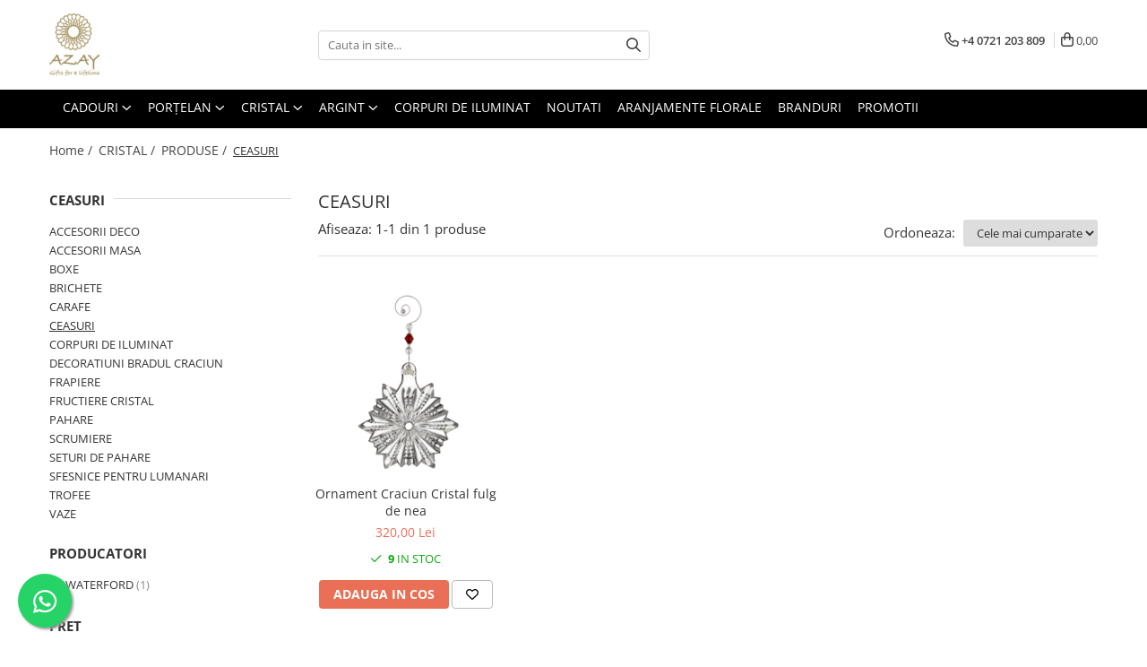

--- FILE ---
content_type: text/html; charset=UTF-8
request_url: https://azay.ro/ceasuri-produse-cristal
body_size: 30379
content:
<!DOCTYPE html>

<html lang="ro-ro">

	<head>
		<meta charset="UTF-8">

		<script src="https://gomagcdn.ro/themes/fashion/js/lazysizes.min.js?v=10111414-4.240" async=""></script>

		<script>
			function g_js(callbk){typeof callbk === 'function' ? window.addEventListener("DOMContentLoaded", callbk, false) : false;}
		</script>

					<link rel="icon" sizes="48x48" href="https://gomagcdn.ro/domains2/azay.ro/files/favicon/favicon6371.png">
			<link rel="apple-touch-icon" sizes="180x180" href="https://gomagcdn.ro/domains2/azay.ro/files/favicon/favicon6371.png">
		
		<style>
			/*body.loading{overflow:hidden;}
			body.loading #wrapper{opacity: 0;visibility: hidden;}
			body #wrapper{opacity: 1;visibility: visible;transition:all .1s ease-out;}*/

			.main-header .main-menu{min-height:43px;}
			.-g-hide{visibility:hidden;opacity:0;}

					</style>
					<link rel="preconnect" href="https://fonts.googleapis.com" >
					<link rel="preconnect" href="https://fonts.gstatic.com" crossorigin>
		
		<link rel="preconnect" href="https://gomagcdn.ro"><link rel="dns-prefetch" href="https://fonts.googleapis.com" /><link rel="dns-prefetch" href="https://fonts.gstatic.com" /><link rel="dns-prefetch" href="https://connect.facebook.net" /><link rel="dns-prefetch" href="https://www.facebook.com" /><link rel="dns-prefetch" href="https://www.googletagmanager.com" />

					<link rel="preload" as="image" href="https://gomagcdn.ro/domains2/azay.ro/files/product/large/ornament-craciun-cristal-fulg-de-nea-150738.jpg"   >
					<link rel="preload" as="style" href="https://fonts.googleapis.com/css2?family=Poppins:ital,wght@0,300;0,400;0,600;0,700;1,300;1,400&display=swap" fetchpriority="high" onload="this.onload=null;this.rel='stylesheet'" crossorigin>
		
		<link rel="preload" href="https://gomagcdn.ro/themes/fashion/js/plugins.js?v=10111414-4.240" as="script">

		
					<link rel="preload" href="https://azay.ro/theme/default.js?v=41691662392" as="script">
				
		<link rel="preload" href="https://gomagcdn.ro/themes/fashion/js/dev.js?v=10111414-4.240" as="script">

					<noscript>
				<link rel="stylesheet" href="https://fonts.googleapis.com/css2?family=Poppins:ital,wght@0,300;0,400;0,600;0,700;1,300;1,400&display=swap">
			</noscript>
		
					<link rel="stylesheet" href="https://gomagcdn.ro/themes/fashion/css/main-min.css?v=10111414-4.240-1" data-values='{"blockScripts": "1"}'>
		
					<link rel="stylesheet" href="https://azay.ro/theme/default.css?v=41691662392">
		
						<link rel="stylesheet" href="https://gomagcdn.ro/themes/fashion/css/dev-style.css?v=10111414-4.240-1">
		
		
		
		<link rel="alternate" hreflang="x-default" href="https://azay.ro/ceasuri-produse-cristal">
									<script>(function(w,d,s,l,i){w[l]=w[l]||[];w[l].push({'gtm.start':
new Date().getTime(),event:'gtm.js'});var f=d.getElementsByTagName(s)[0],
j=d.createElement(s),dl=l!='dataLayer'?'&l='+l:'';j.async=true;j.src=
'https://www.googletagmanager.com/gtm.js?id='+i+dl;f.parentNode.insertBefore(j,f);
})(window,document,'script','dataLayer','GTM-WB57KK5');</script>					
		<meta name="expires" content="never">
		<meta name="revisit-after" content="1 days">
					<meta name="author" content="Gomag">
				<title>CEASURI - Cadouri de lux - AZAY</title>


					<meta name="robots" content="index,follow" />
						
		<meta name="description" content="Ceasuri de birou sau pentru acasa, transparente, negre sau ambra (chihlimbar), sunt parte din colectiile deosebite pe care le gasiti in site.">
		<meta class="viewport" name="viewport" content="width=device-width, initial-scale=1.0, user-scalable=no">
							<meta property="og:description" content="Ceasuri de birou sau pentru acasa, transparente, negre sau ambra (chihlimbar), sunt parte din colectiile deosebite pe care le gasiti in site."/>
							<meta property="og:image" content="https://azay.rohttps://gomagcdn.ro/domains2/azay.ro/files/company/logo8995.png"/>
															<link rel="canonical" href="https://azay.ro/ceasuri-produse-cristal" />
			<meta property="og:url" content="https://azay.ro/ceasuri-produse-cristal"/>
						
		<meta name="distribution" content="Global">
		<meta name="owner" content="azay.ro">
		<meta name="publisher" content="azay.ro">
		<meta name="rating" content="General">
		<meta name="copyright" content="Copyright azay.ro 2026. All rights reserved">
		<link rel="search" href="https://azay.ro/opensearch.ro.xml" type="application/opensearchdescription+xml" title="Cautare"/>

		
							<script src="https://gomagcdn.ro/themes/fashion/js/jquery-2.1.4.min.js"></script>
			<script defer src="https://gomagcdn.ro/themes/fashion/js/jquery.autocomplete.js?v=20181023"></script>
			<script src="https://gomagcdn.ro/themes/fashion/js/gomag.config.js?v=10111414-4.240"></script>
			<script src="https://gomagcdn.ro/themes/fashion/js/gomag.js?v=10111414-4.240"></script>
		
													<script>
$.Gomag.bind('User/Data/AffiliateMarketing/HideTrafiLeak', function(event, data){

    $('.whatsappfloat').remove();
});
</script><!-- Global site tag (gtag.js) - Google Analytics -->
<script async src="https://www.googletagmanager.com/gtag/js?id=G-06D4GLQBSK"></script>
	<script>
 window.dataLayer = window.dataLayer || [];
  function gtag(){dataLayer.push(arguments);}
    var cookieValue = '';
  var name = 'g_c_consent' + "=";
  var decodedCookie = decodeURIComponent(document.cookie);
  var ca = decodedCookie.split(';');
  for(var i = 0; i <ca.length; i++) {
	var c = ca[i];
	while (c.charAt(0) == ' ') {
	  c = c.substring(1);
	}
	if (c.indexOf(name) == 0) {
	  cookieValue = c.substring(name.length, c.length);
	}
  }



if(cookieValue == ''){
	gtag('consent', 'default', {
	  'ad_storage': 'granted',
	  'ad_user_data': 'granted',
	  'ad_personalization': 'granted',
	  'analytics_storage': 'granted',
	  'personalization_storage': 'granted',
	  'functionality_storage': 'granted',
	  'security_storage': 'granted'
	});
	} else if(cookieValue != '-1'){


			gtag('consent', 'default', {
			'ad_storage': 'granted',
			'ad_user_data': 'granted',
			'ad_personalization': 'granted',
			'analytics_storage': 'granted',
			'personalization_storage': 'granted',
			'functionality_storage': 'granted',
			'security_storage': 'granted'
		});
	} else {
	 gtag('consent', 'default', {
		  'ad_storage': 'denied',
		  'ad_user_data': 'denied',
		  'ad_personalization': 'denied',
		  'analytics_storage': 'denied',
			'personalization_storage': 'denied',
			'functionality_storage': 'denied',
			'security_storage': 'denied'
		});

		 }
</script>
<script>

	
  gtag('js', new Date());

 
$.Gomag.bind('Cookie/Policy/Consent/Denied', function(){
	gtag('consent', 'update', {
		  'ad_storage': 'denied',
		  'ad_user_data': 'denied',
		  'ad_personalization': 'denied',
		  'analytics_storage': 'denied',
			'personalization_storage': 'denied',
			'functionality_storage': 'denied',
			'security_storage': 'denied'
		});
		})
$.Gomag.bind('Cookie/Policy/Consent/Granted', function(){
	gtag('consent', 'update', {
		  'ad_storage': 'granted',
		  'ad_user_data': 'granted',
		  'ad_personalization': 'granted',
		  'analytics_storage': 'granted',
			'personalization_storage': 'granted',
			'functionality_storage': 'granted',
			'security_storage': 'granted'
		});
		})
  gtag('config', 'G-06D4GLQBSK', {allow_enhanced_conversions: true });
</script>
<script>
	function gaBuildProductVariant(product)
	{
		let _return = '';
		if(product.version != undefined)
		{
			$.each(product.version, function(i, a){
				_return += (_return == '' ? '' : ', ')+a.value;
			})
		}
		return _return;
	}

</script>
<script>
	$.Gomag.bind('Product/Add/To/Cart/After/Listing', function gaProductAddToCartLV4(event, data) {
		if(data.product !== undefined) {
			var gaProduct = false;
			if(typeof(gaProducts) != 'undefined' && gaProducts[data.product.id] != undefined)
			{
				gaProduct = gaProducts[data.product.id];

			}

			if(gaProduct == false)
			{
				gaProduct = {};
				gaProduct.item_id = data.product.id;
				gaProduct.currency = data.product.currency ? (String(data.product.currency).toLowerCase() == 'lei' ? 'RON' : data.product.currency) : 'RON';
				gaProduct.item_name =  data.product.sku ;
				gaProduct.item_variant= gaBuildProductVariant(data.product);
				gaProduct.item_brand = data.product.brand;
				gaProduct.item_category = data.product.category;

			}

			gaProduct.price = parseFloat(data.product.price).toFixed(2);
			gaProduct.quantity = data.product.productQuantity;
			gtag("event", "add_to_cart", {
				currency: gaProduct.currency,
				value: parseFloat(gaProduct.price) * parseFloat(gaProduct.quantity),
				items: [
					gaProduct
				]
			});

		}
	})
	$.Gomag.bind('Product/Add/To/Cart/After/Details', function gaProductAddToCartDV4(event, data){

		if(data.product !== undefined){

			var gaProduct = false;
			if(
				typeof(gaProducts) != 'undefined'
				&&
				gaProducts[data.product.id] != undefined
			)
			{
				var gaProduct = gaProducts[data.product.id];
			}

			if(gaProduct == false)
			{
				gaProduct = {};
				gaProduct.item_id = data.product.id;
				gaProduct.currency = data.product.currency ? (String(data.product.currency).toLowerCase() == 'lei' ? 'RON' : data.product.currency) : 'RON';
				gaProduct.item_name =  data.product.sku ;
				gaProduct.item_variant= gaBuildProductVariant(data.product);
				gaProduct.item_brand = data.product.brand;
				gaProduct.item_category = data.product.category;

			}

			gaProduct.price = parseFloat(data.product.price).toFixed(2);
			gaProduct.quantity = data.product.productQuantity;


			gtag("event", "add_to_cart", {
			  currency: gaProduct.currency,
			  value: parseFloat(gaProduct.price) * parseFloat(gaProduct.quantity),
			  items: [
				gaProduct
			  ]
			});
        }

	})
	 $.Gomag.bind('Product/Remove/From/Cart', function gaProductRemovedFromCartV4(event, data){
		var envData = $.Gomag.getEnvData();
		var products = envData.products;

		if(data.data.product !== undefined && products[data.data.product] !== undefined){


			var dataProduct = products[data.data.product];


			gaProduct = {};
			gaProduct.item_id = dataProduct.id;

			gaProduct.item_name =   dataProduct.sku ;
			gaProduct.currency = dataProduct.currency ? (String(dataProduct.currency).toLowerCase() == 'lei' ? 'RON' : dataProduct.currency) : 'RON';
			gaProduct.item_category = dataProduct.category;
			gaProduct.item_brand = dataProduct.brand;
			gaProduct.price = parseFloat(dataProduct.price).toFixed(2);
			gaProduct.quantity = data.data.quantity;
			gaProduct.item_variant= gaBuildProductVariant(dataProduct);
			gtag("event", "remove_from_cart", {
			  currency: gaProduct.currency,
			  value: parseFloat(gaProduct.price) * parseFloat(gaProduct.quantity),
			  items: [
				gaProduct
			  ]
			});
        }

	});

	 $.Gomag.bind('Cart/Quantity/Update', function gaCartQuantityUpdateV4(event, data){
		var envData = $.Gomag.getEnvData();
		var products = envData.products;
		if(!data.data.finalQuantity || !data.data.initialQuantity)
		{
			return false;
		}
		var dataProduct = products[data.data.product];
		if(dataProduct == undefined)
		{
			return false;
		}

		gaProduct = {};
		gaProduct.item_id = dataProduct.id;
		gaProduct.currency = dataProduct.currency ? (String(dataProduct.currency).toLowerCase() == 'lei' ? 'RON' : dataProduct.currency) : 'RON';
		gaProduct.item_name =  dataProduct.sku ;

		gaProduct.item_category = dataProduct.category;
		gaProduct.item_brand = dataProduct.brand;
		gaProduct.price = parseFloat(dataProduct.price).toFixed(2);
		gaProduct.item_variant= gaBuildProductVariant(dataProduct);
		if(parseFloat(data.data.initialQuantity) < parseFloat(data.data.finalQuantity))
		{
			var quantity = parseFloat(data.data.finalQuantity) - parseFloat(data.data.initialQuantity);
			gaProduct.quantity = quantity;

			gtag("event", "add_to_cart", {
			  currency: gaProduct.currency,
			  value: parseFloat(gaProduct.price) * parseFloat(gaProduct.quantity),
			  items: [
				gaProduct
			  ]
			});
		}
		else if(parseFloat(data.data.initialQuantity) > parseFloat(data.data.finalQuantity))
		{
			var quantity = parseFloat(data.data.initialQuantity) - parseFloat(data.data.finalQuantity);
			gaProduct.quantity = quantity;
			gtag("event", "remove_from_cart", {
			  currency: gaProduct.currency,
			  value: parseFloat(gaProduct.price) * parseFloat(gaProduct.quantity),
			  items: [
				gaProduct
			  ]
			});
		}

	});

</script>
<script>
        (function(d, s, i) {
            var f = d.getElementsByTagName(s)[0], j = d.createElement(s);
            j.async = true;
            j.src = "https://t.themarketer.com/t/j/" + i;
            f.parentNode.insertBefore(j, f);
        })(document, "script", "NVHKXPLJ");
    </script>
	<script type="text/javascript">
		(function(){
		ra_key = "Q8ZT0TECO0VYWO";
		var ra = document.createElement("script"); ra.type ="text/javascript"; ra.async = true; ra.src = ("https:" ==
		document.location.protocol ? "https://" : "http://") + "tracking.retargeting.biz/v3/rajs/" + ra_key + ".js";
		var s = document.getElementsByTagName("script")[0]; s.parentNode.insertBefore(ra,s);})();
		var _ra = _ra || {};
	
	</script>
 	<!-- Facebook Pixel Code -->
				<script>
				!function(f,b,e,v,n,t,s){if(f.fbq)return;n=f.fbq=function(){n.callMethod?
				n.callMethod.apply(n,arguments):n.queue.push(arguments)};if(!f._fbq)f._fbq=n;
				n.push=n;n.loaded=!0;n.version="2.0";n.queue=[];t=b.createElement(e);t.async=!0;
				t.src=v;s=b.getElementsByTagName(e)[0];s.parentNode.insertBefore(t,s)}(window,
				document,"script","//connect.facebook.net/en_US/fbevents.js");

				fbq("init", "659627244377020");
				fbq("track", "PageView");</script>
				<!-- End Facebook Pixel Code -->
				<script>
				$.Gomag.bind('User/Ajax/Data/Loaded', function(event, data){
					if(data != undefined && data.data != undefined)
					{
						var eventData = data.data;
						if(eventData.facebookUserData != undefined)
						{
							$('body').append(eventData.facebookUserData);
						}
					}
				})
				</script>
				<meta name="google-site-verification" content="kw-EoXuYgiCA03xpWngYMiaIc17KBoZbebzi3pL--zk" />					
		
	</head>

	<body class="" style="">

		<script >
			function _addCss(url, attribute, value, loaded){
				var _s = document.createElement('link');
				_s.rel = 'stylesheet';
				_s.href = url;
				_s.type = 'text/css';
				if(attribute)
				{
					_s.setAttribute(attribute, value)
				}
				if(loaded){
					_s.onload = function(){
						var dom = document.getElementsByTagName('body')[0];
						//dom.classList.remove('loading');
					}
				}
				var _st = document.getElementsByTagName('link')[0];
				_st.parentNode.insertBefore(_s, _st);
			}
			//_addCss('https://fonts.googleapis.com/css2?family=Open+Sans:ital,wght@0,300;0,400;0,600;0,700;1,300;1,400&display=swap');
			_addCss('https://gomagcdn.ro/themes/_fonts/Open-Sans.css');

		</script>
		<script>
				/*setTimeout(
				  function()
				  {
				   document.getElementsByTagName('body')[0].classList.remove('loading');
				  }, 1000);*/
		</script>
									
<script>
	_ra.sendCategoryInfo = {
		'id': 62,
		'name' : 'CEASURI',
		'parent': 17,
		'url': 'https://azay.ro/ceasuri-produse-cristal',
		'breadcrumb':
							[
											{
							'id': 17,
							'name': 'PRODUSE',
							'parent': 16						}
						,											{
							'id': 16,
							'name': 'CRISTAL',
							'parent': false						}
															]
			
	};

	if (_ra.ready !== undefined) {
		_ra.sendCategory(_ra.sendCategoryInfo);
	}

</script>
<script>	
	$(document).ready(function(){
		$(document).on('click', '.product-remove', function() {
			var productId = $(this).attr("data-product");
			var productQty = $(this).attr("data-qty");
			
			_ra.removeFromCart(productId, productQty, false, function() {
				//console.log("Product removed from cart"); // un callback
            });
			
		})
	});		
	
	$(document).ready(function(){
		$(document).on('click', '.remove', function() {
			var productId = $(this).attr("data-product");
			var productQty = $(this).attr("data-qty");
			
			_ra.removeFromCart(productId, productQty, false, function() {
				//console.log("Product removed from cart"); // un callback
            });
			
		})
	});		
	
</script>
<noscript><iframe src="https://www.googletagmanager.com/ns.html?id=GTM-WB57KK5"
height="0" width="0" style="display:none;visibility:hidden"></iframe></noscript>					
					<div id="fb-root"></div>
						<script >
			window.fbAsyncInit = function() {
			FB.init({
			appId : '287131708009463',
			autoLogAppEvents : true,
			xfbml : true,
			version : 'v12.0'
			});
			};
			</script>
			<script async defer crossorigin="anonymous" src="https://connect.facebook.net/ro_RO/sdk.js"></script>
					
		<div id="wrapper">
			<!-- BLOCK:a12022e0b6cdb85e099d911b9cd808f6 start -->
<div id="_cartSummary" class="hide"></div>

<script >
	$(document).ready(function() {

		$(document).on('keypress', '.-g-input-loader', function(){
			$(this).addClass('-g-input-loading');
		})

		$.Gomag.bind('Product/Add/To/Cart/After', function(eventResponse, properties)
		{
									var data = JSON.parse(properties.data);
			$('.q-cart').html(data.quantity);
			if(parseFloat(data.quantity) > 0)
			{
				$('.q-cart').removeClass('hide');
			}
			else
			{
				$('.q-cart').addClass('hide');
			}
			$('.cartPrice').html(data.subtotal + ' ' + data.currency);
			$('.cartProductCount').html(data.quantity);


		})
		$('#_cartSummary').on('updateCart', function(event, cart) {
			var t = $(this);

			$.get('https://azay.ro/cart-update', {
				cart: cart
			}, function(data) {

				$('.q-cart').html(data.quantity);
				if(parseFloat(data.quantity) > 0)
				{
					$('.q-cart').removeClass('hide');
				}
				else
				{
					$('.q-cart').addClass('hide');
				}
				$('.cartPrice').html(data.subtotal + ' ' + data.currency);
				$('.cartProductCount').html(data.quantity);
			}, 'json');
			window.ga = window.ga || function() {
				(ga.q = ga.q || []).push(arguments)
			};
			ga('send', 'event', 'Buton', 'Click', 'Adauga_Cos');
		});

		if(window.gtag_report_conversion) {
			$(document).on("click", 'li.phone-m', function() {
				var phoneNo = $('li.phone-m').children( "a").attr('href');
				gtag_report_conversion(phoneNo);
			});

		}

	});
</script>



<header class="main-header container-bg clearfix" data-block="headerBlock">
	<div class="discount-tape container-h full -g-hide" id="_gomagHellobar"></div>

		
	<div class="top-head-bg container-h full">

		<div class="top-head container-h">
			<div class="row">
				<div class="col-md-3 col-sm-3 col-xs-5 logo-h">
					
	<a href="https://azay.ro" id="logo" data-pageId="2">
		<img src="https://gomagcdn.ro/domains2/azay.ro/files/company/logo8995.png" fetchpriority="high" class="img-responsive" alt="" title="" width="200" height="50" style="width:auto;">
	</a>
				</div>
				<div class="col-md-4 col-sm-4 col-xs-7 main search-form-box">
					
<form name="search-form" class="search-form" action="https://azay.ro/produse" id="_searchFormMainHeader">

	<input id="_autocompleteSearchMainHeader" name="c" class="input-placeholder -g-input-loader" type="text" placeholder="Cauta in site..." aria-label="Search"  value="">
	<button id="_doSearch" class="search-button" aria-hidden="true">
		<i class="fa fa-search" aria-hidden="true"></i>
	</button>

				<script >
			$(document).ready(function() {

				$('#_autocompleteSearchMainHeader').autocomplete({
					serviceUrl: 'https://azay.ro/autocomplete',
					minChars: 2,
					deferRequestBy: 700,
					appendTo: '#_searchFormMainHeader',
					width: parseInt($('#_doSearch').offset().left) - parseInt($('#_autocompleteSearchMainHeader').offset().left),
					formatResult: function(suggestion, currentValue) {
						return suggestion.value;
					},
					onSelect: function(suggestion) {
						$(this).val(suggestion.data);
					},
					onSearchComplete: function(suggestion) {
						$(this).removeClass('-g-input-loading');
					}
				});
				$(document).on('click', '#_doSearch', function(e){
					e.preventDefault();
					if($('#_autocompleteSearchMainHeader').val() != '')
					{
						$('#_searchFormMainHeader').submit();
					}
				})
			});
		</script>
	

</form>
				</div>
				<div class="col-md-5 col-sm-5 acount-section">
					
<ul>
	<li class="search-m hide">
		<a href="#" class="-g-no-url" aria-label="Cauta in site..." data-pageId="">
			<i class="fa fa-search search-open" aria-hidden="true"></i>
			<i style="display:none" class="fa fa-times search-close" aria-hidden="true"></i>
		</a>
	</li>
	<li class="-g-user-icon -g-user-icon-empty">
			
	</li>
	
				<li class="contact-header">
			<a href="tel:+4 0721 203 809" aria-label="Contacteaza-ne" data-pageId="3">
				<i class="fa fa-phone" aria-hidden="true"></i>
								<span>+4 0721 203 809</span>
			</a>
		</li>
			<li class="wishlist-header hide">
		<a href="https://azay.ro/wishlist" aria-label="Wishlist" data-pageId="28">
			<span class="-g-wishlist-product-count -g-hide"></span>
			<i class="fa fa-heart-o" aria-hidden="true"></i>
			<span class="">Favorite</span>
		</a>
	</li>
	<li class="cart-header-btn cart">
		<a class="cart-drop _showCartHeader" href="https://azay.ro/cos-de-cumparaturi" aria-label="Cos de cumparaturi">
			<span class="q-cart hide">0</span>
			<i class="fa fa-shopping-bag" aria-hidden="true"></i>
			<span class="count cartPrice">0,00
				
			</span>
		</a>
					<div class="cart-dd  _cartShow cart-closed"></div>
			</li>

	</ul>

	<script>
		$(document).ready(function() {
			//Cart
							$('.cart').mouseenter(function() {
					$.Gomag.showCartSummary('div._cartShow');
				}).mouseleave(function() {
					$.Gomag.hideCartSummary('div._cartShow');
					$('div._cartShow').removeClass('cart-open');
				});
						$(document).on('click', '.dropdown-toggle', function() {
				window.location = $(this).attr('href');
			})
		})
	</script>

				</div>
			</div>
		</div>
	</div>


<div id="navigation">
	<nav id="main-menu" class="main-menu container-h full clearfix">
		<a href="#" class="menu-trg -g-no-url" title="Produse">
			<span>&nbsp;</span>
		</a>
		
<div class="container-h nav-menu-hh clearfix">

	<!-- BASE MENU -->
	<ul class="
			nav-menu base-menu container-h
			
			
		">

		

			
		<li class="menu-drop __GomagMM ">
							<a
					href="https://azay.ro/cadouri"
					class="  "
					rel="  "
					
					title="CADOURI"
					data-Gomag='{"image":"https:\/\/gomagcdn.ro\/domains2\/azay.ro\/files\/category\/original\/poza-categorie-cadouri-9944.jpg"}'
					data-block-name="mainMenuD0"
					data-pageId= "2"
					data-block="mainMenuD">
											<span class="list">CADOURI</span>
						<i class="fa fa-angle-down"></i>
				</a>

									<div class="menu-dd">
										<ul class="drop-list clearfix w100">
																																						<li class="fl">
										<div class="col">
											<p class="title">
												<a
												href="https://azay.ro/ocazii"
												class="title    "
												rel="  "
												
												title="OCAZII"
												data-Gomag=''
												data-block-name="mainMenuD1"
												data-block="mainMenuD"
												data-pageId= "80"
												>
																										OCAZII
												</a>
											</p>
																																															<a
														href="https://azay.ro/cadouri-corporate"
														rel="  "
														
														title="CORPORATE"
														class="    "
														data-Gomag='{"image":"https:\/\/gomagcdn.ro\/domains2\/azay.ro\/files\/category\/original\/lismore-essence-desk-main_1-6399.jpg"}'
														data-block-name="mainMenuD2"
														data-block="mainMenuD"
														data-pageId="2"
													>
																												<i class="fa fa-angle-right"></i>
														<span>CORPORATE</span>
													</a>
																									<a
														href="https://azay.ro/cadouri-craciun"
														rel="  "
														
														title="DECORATIUNI PENTRU CRĂCIUN"
														class="    "
														data-Gomag='{"image":"https:\/\/gomagcdn.ro\/domains2\/azay.ro\/files\/category\/original\/stoke-world-wedgwood-christmas-decorations-2777.jpg"}'
														data-block-name="mainMenuD2"
														data-block="mainMenuD"
														data-pageId="2"
													>
																												<i class="fa fa-angle-right"></i>
														<span>DECORATIUNI PENTRU CRĂCIUN</span>
													</a>
																									<a
														href="https://azay.ro/cadouri-femei"
														rel="  "
														
														title="FEMEI"
														class="    "
														data-Gomag='{"image":"https:\/\/gomagcdn.ro\/domains2\/azay.ro\/files\/category\/original\/sara_miller_london_chelsea_light_grey_2018_1-4498.jpg"}'
														data-block-name="mainMenuD2"
														data-block="mainMenuD"
														data-pageId="2"
													>
																												<i class="fa fa-angle-right"></i>
														<span>FEMEI</span>
													</a>
																									<a
														href="https://azay.ro/cadouri-nunta"
														rel="  "
														
														title="NUNTĂ"
														class="    "
														data-Gomag='{"image":"https:\/\/gomagcdn.ro\/domains2\/azay.ro\/files\/category\/original\/nest_f5f1a7a27fb1a50b-1489.jpg"}'
														data-block-name="mainMenuD2"
														data-block="mainMenuD"
														data-pageId="2"
													>
																												<i class="fa fa-angle-right"></i>
														<span>NUNTĂ</span>
													</a>
																									<a
														href="https://azay.ro/cadouri-8-martie"
														rel="  "
														
														title="8 MARTIE"
														class="    "
														data-Gomag='{"image":"https:\/\/gomagcdn.ro\/domains2\/azay.ro\/files\/category\/original\/azay-categorie-8martie-1306.jpg"}'
														data-block-name="mainMenuD2"
														data-block="mainMenuD"
														data-pageId="2"
													>
																												<i class="fa fa-angle-right"></i>
														<span>8 MARTIE</span>
													</a>
																									<a
														href="https://azay.ro/cadouri-valentines-day"
														rel="  "
														
														title="VALENTINE'S DAY"
														class="    "
														data-Gomag='{"image":"https:\/\/gomagcdn.ro\/domains2\/azay.ro\/files\/category\/original\/poza-categorie-valentine-9422.jpg"}'
														data-block-name="mainMenuD2"
														data-block="mainMenuD"
														data-pageId="2"
													>
																												<i class="fa fa-angle-right"></i>
														<span>VALENTINE&#039;S DAY</span>
													</a>
																									<a
														href="https://azay.ro/cadouri-copii"
														rel="  "
														
														title="COPII"
														class="    "
														data-Gomag='{"image":"https:\/\/gomagcdn.ro\/domains2\/azay.ro\/files\/category\/original\/poza-categorie-copii-1-1765.jpg"}'
														data-block-name="mainMenuD2"
														data-block="mainMenuD"
														data-pageId="2"
													>
																												<i class="fa fa-angle-right"></i>
														<span>COPII</span>
													</a>
																									<a
														href="https://azay.ro/cadouri-botez"
														rel="  "
														
														title="BOTEZ"
														class="    "
														data-Gomag='{"image":"https:\/\/gomagcdn.ro\/domains2\/azay.ro\/files\/category\/original\/poza-categorie-mica-copii-9011.jpg"}'
														data-block-name="mainMenuD2"
														data-block="mainMenuD"
														data-pageId="2"
													>
																												<i class="fa fa-angle-right"></i>
														<span>BOTEZ</span>
													</a>
																									<a
														href="https://azay.ro/cadouri-nasi"
														rel="  "
														
														title="NAȘI"
														class="    "
														data-Gomag='{"image":"https:\/\/gomagcdn.ro\/domains2\/azay.ro\/files\/category\/original\/poza-categorie-nasi-9050.jpg"}'
														data-block-name="mainMenuD2"
														data-block="mainMenuD"
														data-pageId="2"
													>
																												<i class="fa fa-angle-right"></i>
														<span>NAȘI</span>
													</a>
																									<a
														href="https://azay.ro/cadouri-barbati"
														rel="  "
														
														title="BĂRBAȚI"
														class="    "
														data-Gomag='{"image":"https:\/\/gomagcdn.ro\/domains2\/azay.ro\/files\/category\/original\/poza-categorie-barbati-5663.jpg"}'
														data-block-name="mainMenuD2"
														data-block="mainMenuD"
														data-pageId="2"
													>
																												<i class="fa fa-angle-right"></i>
														<span>BĂRBAȚI</span>
													</a>
																									<a
														href="https://azay.ro/cadouri-paste"
														rel="  "
														
														title="PAȘTE"
														class="    "
														data-Gomag='{"image":"https:\/\/gomagcdn.ro\/domains2\/azay.ro\/files\/category\/original\/poza-categorie-paste-363.jpg"}'
														data-block-name="mainMenuD2"
														data-block="mainMenuD"
														data-pageId="2"
													>
																												<i class="fa fa-angle-right"></i>
														<span>PAȘTE</span>
													</a>
																									<a
														href="https://azay.ro/trofee"
														rel="  "
														
														title="TROFEE"
														class="    "
														data-Gomag='{"image":"https:\/\/gomagcdn.ro\/domains2\/azay.ro\/files\/category\/original\/poza-categorie-trofee-1-3826.jpg"}'
														data-block-name="mainMenuD2"
														data-block="mainMenuD"
														data-pageId="2"
													>
																												<i class="fa fa-angle-right"></i>
														<span>TROFEE</span>
													</a>
																							
										</div>
									</li>
																																<li class="fl">
										<div class="col">
											<p class="title">
												<a
												href="https://azay.ro/pret"
												class="title    "
												rel="  "
												
												title="PRET"
												data-Gomag=''
												data-block-name="mainMenuD1"
												data-block="mainMenuD"
												data-pageId= "80"
												>
																										PRET
												</a>
											</p>
																																															<a
														href="https://azay.ro/sub-500"
														rel="  "
														
														title="SUB 500"
														class="    "
														data-Gomag='{"image":"https:\/\/gomagcdn.ro\/domains2\/azay.ro\/files\/category\/original\/poze-categorie-site-sub-500-540.jpg"}'
														data-block-name="mainMenuD2"
														data-block="mainMenuD"
														data-pageId="2"
													>
																												<i class="fa fa-angle-right"></i>
														<span>SUB 500</span>
													</a>
																									<a
														href="https://azay.ro/sub-200"
														rel="  "
														
														title="SUB 200"
														class="    "
														data-Gomag='{"image":"https:\/\/gomagcdn.ro\/domains2\/azay.ro\/files\/category\/original\/poze-categorie-site-sub-200-1106.jpg"}'
														data-block-name="mainMenuD2"
														data-block="mainMenuD"
														data-pageId="2"
													>
																												<i class="fa fa-angle-right"></i>
														<span>SUB 200</span>
													</a>
																									<a
														href="https://azay.ro/sub-1000"
														rel="  "
														
														title="SUB 1000"
														class="    "
														data-Gomag='{"image":"https:\/\/gomagcdn.ro\/domains2\/azay.ro\/files\/category\/original\/poze-categorie-site-sub-1000-7482.jpg"}'
														data-block-name="mainMenuD2"
														data-block="mainMenuD"
														data-pageId="2"
													>
																												<i class="fa fa-angle-right"></i>
														<span>SUB 1000</span>
													</a>
																									<a
														href="https://azay.ro/sub-2000"
														rel="  "
														
														title="SUB 2000"
														class="    "
														data-Gomag='{"image":"https:\/\/gomagcdn.ro\/domains2\/azay.ro\/files\/category\/original\/poze-categorie-site-sub-2000-7751.jpg"}'
														data-block-name="mainMenuD2"
														data-block="mainMenuD"
														data-pageId="2"
													>
																												<i class="fa fa-angle-right"></i>
														<span>SUB 2000</span>
													</a>
																									<a
														href="https://azay.ro/sub-3000"
														rel="  "
														
														title="SUB 3000"
														class="    "
														data-Gomag='{"image":"https:\/\/gomagcdn.ro\/domains2\/azay.ro\/files\/category\/original\/azay-categorie-sub3000-8247.jpg"}'
														data-block-name="mainMenuD2"
														data-block="mainMenuD"
														data-pageId="2"
													>
																												<i class="fa fa-angle-right"></i>
														<span>SUB 3000</span>
													</a>
																									<a
														href="https://azay.ro/sub-5000"
														rel="  "
														
														title="SUB 5000"
														class="    "
														data-Gomag='{"image":"https:\/\/gomagcdn.ro\/domains2\/azay.ro\/files\/category\/original\/poze-categorie-site-sub-5000-7695.jpg"}'
														data-block-name="mainMenuD2"
														data-block="mainMenuD"
														data-pageId="2"
													>
																												<i class="fa fa-angle-right"></i>
														<span>SUB 5000</span>
													</a>
																									<a
														href="https://azay.ro/peste-5000"
														rel="  "
														
														title="PESTE 5000"
														class="    "
														data-Gomag='{"image":"https:\/\/gomagcdn.ro\/domains2\/azay.ro\/files\/category\/original\/poze-categorie-site-peste-5000-8677.jpg"}'
														data-block-name="mainMenuD2"
														data-block="mainMenuD"
														data-pageId="2"
													>
																												<i class="fa fa-angle-right"></i>
														<span>PESTE 5000</span>
													</a>
																									<a
														href="https://azay.ro/sub-4000"
														rel="  "
														
														title="SUB 4000"
														class="    "
														data-Gomag='{"image":"https:\/\/gomagcdn.ro\/domains2\/azay.ro\/files\/category\/original\/13-1-7085.jpg"}'
														data-block-name="mainMenuD2"
														data-block="mainMenuD"
														data-pageId="2"
													>
																												<i class="fa fa-angle-right"></i>
														<span>SUB 4000</span>
													</a>
																							
										</div>
									</li>
																																<li class="fl">
										<div class="col">
											<p class="title">
												<a
												href="https://azay.ro/produse"
												class="title    "
												rel="  "
												
												title="PRODUSE"
												data-Gomag=''
												data-block-name="mainMenuD1"
												data-block="mainMenuD"
												data-pageId= "80"
												>
																										PRODUSE
												</a>
											</p>
																																															<a
														href="https://azay.ro/cani"
														rel="  "
														
														title="CĂNI"
														class="    "
														data-Gomag='{"image":"https:\/\/gomagcdn.ro\/domains2\/azay.ro\/files\/category\/original\/8-3-8483.jpg"}'
														data-block-name="mainMenuD2"
														data-block="mainMenuD"
														data-pageId="2"
													>
																												<i class="fa fa-angle-right"></i>
														<span>CĂNI</span>
													</a>
																									<a
														href="https://azay.ro/accesorii-pentru-masa-argintate"
														rel="  "
														
														title="ACCESORII PENTRU MASĂ"
														class="    "
														data-Gomag=''
														data-block-name="mainMenuD2"
														data-block="mainMenuD"
														data-pageId="2"
													>
																												<i class="fa fa-angle-right"></i>
														<span>ACCESORII PENTRU MASĂ</span>
													</a>
																									<a
														href="https://azay.ro/set-ceai-desert"
														rel="  "
														
														title="SET CEAI &AMP; DESERT"
														class="    "
														data-Gomag='{"image":"https:\/\/gomagcdn.ro\/domains2\/azay.ro\/files\/category\/original\/azay-categorie-setceai-919.jpg"}'
														data-block-name="mainMenuD2"
														data-block="mainMenuD"
														data-pageId="2"
													>
																												<i class="fa fa-angle-right"></i>
														<span>SET CEAI &amp;AMP; DESERT</span>
													</a>
																									<a
														href="https://azay.ro/ceasuri-de-interior"
														rel="  "
														
														title="CEASURI DE INTERIOR"
														class="    "
														data-Gomag='{"image":"https:\/\/gomagcdn.ro\/domains2\/azay.ro\/files\/category\/original\/9-3-9933.jpg"}'
														data-block-name="mainMenuD2"
														data-block="mainMenuD"
														data-pageId="2"
													>
																												<i class="fa fa-angle-right"></i>
														<span>CEASURI DE INTERIOR</span>
													</a>
																									<a
														href="https://azay.ro/obiecte-decorative-produse"
														rel="  "
														
														title="OBIECTE DECORATIVE"
														class="    "
														data-Gomag=''
														data-block-name="mainMenuD2"
														data-block="mainMenuD"
														data-pageId="2"
													>
																												<i class="fa fa-angle-right"></i>
														<span>OBIECTE DECORATIVE</span>
													</a>
																									<a
														href="https://azay.ro/vaze-decorative"
														rel="  "
														
														title="VAZE DECORATIVE"
														class="    "
														data-Gomag='{"image":"https:\/\/gomagcdn.ro\/domains2\/azay.ro\/files\/category\/original\/12-3-9286.jpg"}'
														data-block-name="mainMenuD2"
														data-block="mainMenuD"
														data-pageId="2"
													>
																												<i class="fa fa-angle-right"></i>
														<span>VAZE DECORATIVE</span>
													</a>
																									<a
														href="https://azay.ro/produse-pentru-curatat"
														rel="  "
														
														title="PRODUSE PENTRU CURĂŢAT"
														class="    "
														data-Gomag=''
														data-block-name="mainMenuD2"
														data-block="mainMenuD"
														data-pageId="2"
													>
																												<i class="fa fa-angle-right"></i>
														<span>PRODUSE PENTRU CURĂŢAT</span>
													</a>
																									<a
														href="https://azay.ro/frapiere"
														rel="  "
														
														title="FRAPIERE"
														class="    "
														data-Gomag=''
														data-block-name="mainMenuD2"
														data-block="mainMenuD"
														data-pageId="2"
													>
																												<i class="fa fa-angle-right"></i>
														<span>FRAPIERE</span>
													</a>
																									<a
														href="https://azay.ro/pahare-si-accesorii"
														rel="  "
														
														title="PAHARE SI ACCESORII"
														class="    "
														data-Gomag='{"image":"https:\/\/gomagcdn.ro\/domains2\/azay.ro\/files\/category\/original\/10-3-7961.jpg"}'
														data-block-name="mainMenuD2"
														data-block="mainMenuD"
														data-pageId="2"
													>
																												<i class="fa fa-angle-right"></i>
														<span>PAHARE SI ACCESORII</span>
													</a>
																									<a
														href="https://azay.ro/set-pentru-bauturi"
														rel="  "
														
														title="SET PENTRU BĂUTURI"
														class="    "
														data-Gomag='{"image":"https:\/\/gomagcdn.ro\/domains2\/azay.ro\/files\/category\/original\/azay-categorie-bauturi-7524.jpg"}'
														data-block-name="mainMenuD2"
														data-block="mainMenuD"
														data-pageId="2"
													>
																												<i class="fa fa-angle-right"></i>
														<span>SET PENTRU BĂUTURI</span>
													</a>
																									<a
														href="https://azay.ro/tavi-si-accesorii"
														rel="  "
														
														title="TĂVI SI ACCESORII"
														class="    "
														data-Gomag='{"image":"https:\/\/gomagcdn.ro\/domains2\/azay.ro\/files\/category\/original\/11-3-6883.jpg"}'
														data-block-name="mainMenuD2"
														data-block="mainMenuD"
														data-pageId="2"
													>
																												<i class="fa fa-angle-right"></i>
														<span>TĂVI SI ACCESORII</span>
													</a>
																									<a
														href="https://azay.ro/accesorii-pentru-femei"
														rel="  "
														
														title="ACCESORII PENTRU FEMEI"
														class="    "
														data-Gomag='{"image":"https:\/\/gomagcdn.ro\/domains2\/azay.ro\/files\/category\/original\/azay-categorie-accesoriifemei-2982.jpg"}'
														data-block-name="mainMenuD2"
														data-block="mainMenuD"
														data-pageId="2"
													>
																												<i class="fa fa-angle-right"></i>
														<span>ACCESORII PENTRU FEMEI</span>
													</a>
																									<a
														href="https://azay.ro/sfesnice"
														rel="  "
														
														title="SFEȘNICE"
														class="    "
														data-Gomag='{"image":"https:\/\/gomagcdn.ro\/domains2\/azay.ro\/files\/category\/original\/azay-categorie-sfesnice-1598.jpg"}'
														data-block-name="mainMenuD2"
														data-block="mainMenuD"
														data-pageId="2"
													>
																												<i class="fa fa-angle-right"></i>
														<span>SFEȘNICE</span>
													</a>
																									<a
														href="https://azay.ro/rame-si-albume-foto"
														rel="  "
														
														title="RAME SI ALBUME FOTO"
														class="    "
														data-Gomag='{"image":"https:\/\/gomagcdn.ro\/domains2\/azay.ro\/files\/category\/original\/ramefoto-categorie-1549.jpg"}'
														data-block-name="mainMenuD2"
														data-block="mainMenuD"
														data-pageId="2"
													>
																												<i class="fa fa-angle-right"></i>
														<span>RAME SI ALBUME FOTO</span>
													</a>
																									<a
														href="https://azay.ro/carafe-argintate"
														rel="  "
														
														title="CARAFE"
														class="    "
														data-Gomag=''
														data-block-name="mainMenuD2"
														data-block="mainMenuD"
														data-pageId="2"
													>
																												<i class="fa fa-angle-right"></i>
														<span>CARAFE</span>
													</a>
																									<a
														href="https://azay.ro/fructiere-argintate"
														rel="  "
														
														title="FRUCTIERE ARGINTATE"
														class="    "
														data-Gomag='{"image":"https:\/\/gomagcdn.ro\/domains2\/azay.ro\/files\/category\/original\/chinelli-azay-categorie-fructiere-argintate-4227.jpg"}'
														data-block-name="mainMenuD2"
														data-block="mainMenuD"
														data-pageId="2"
													>
																												<i class="fa fa-angle-right"></i>
														<span>FRUCTIERE ARGINTATE</span>
													</a>
																									<a
														href="https://azay.ro/accesorii-pentru-barbati"
														rel="  "
														
														title="ACCESORII PENTRU BĂRBAȚI"
														class="    "
														data-Gomag='{"image":"https:\/\/gomagcdn.ro\/domains2\/azay.ro\/files\/category\/original\/h3cceffa76be5424e974b033258d53e46b-5596.jpg"}'
														data-block-name="mainMenuD2"
														data-block="mainMenuD"
														data-pageId="2"
													>
																												<i class="fa fa-angle-right"></i>
														<span>ACCESORII PENTRU BĂRBAȚI</span>
													</a>
																									<a
														href="https://azay.ro/accesorii-pentru-birou"
														rel="  "
														
														title="ACCESORII PENTRU BIROU"
														class="    "
														data-Gomag='{"image":"https:\/\/gomagcdn.ro\/domains2\/azay.ro\/files\/category\/original\/azay-categorie-accesoriibirou-7827.jpg"}'
														data-block-name="mainMenuD2"
														data-block="mainMenuD"
														data-pageId="2"
													>
																												<i class="fa fa-angle-right"></i>
														<span>ACCESORII PENTRU BIROU</span>
													</a>
																									<a
														href="https://azay.ro/boluri-deco"
														rel="  "
														
														title="BOLURI DECO"
														class="    "
														data-Gomag='{"image":"https:\/\/gomagcdn.ro\/domains2\/azay.ro\/files\/category\/original\/azay-categorie-boluri-6063.jpg"}'
														data-block-name="mainMenuD2"
														data-block="mainMenuD"
														data-pageId="2"
													>
																												<i class="fa fa-angle-right"></i>
														<span>BOLURI DECO</span>
													</a>
																									<a
														href="https://azay.ro/arome-de-interior"
														rel="  "
														
														title="AROME DE INTERIOR"
														class="    "
														data-Gomag='{"image":"https:\/\/gomagcdn.ro\/domains2\/azay.ro\/files\/category\/original\/7-3-4470.jpg"}'
														data-block-name="mainMenuD2"
														data-block="mainMenuD"
														data-pageId="2"
													>
																												<i class="fa fa-angle-right"></i>
														<span>AROME DE INTERIOR</span>
													</a>
																									<a
														href="https://azay.ro/textile"
														rel="  "
														
														title="TEXTILE"
														class="    "
														data-Gomag='{"image":"https:\/\/gomagcdn.ro\/domains2\/azay.ro\/files\/category\/original\/azay-categorie-textile-4608.jpg"}'
														data-block-name="mainMenuD2"
														data-block="mainMenuD"
														data-pageId="2"
													>
																												<i class="fa fa-angle-right"></i>
														<span>TEXTILE</span>
													</a>
																									<a
														href="https://azay.ro/bijuterii-produse"
														rel="  "
														
														title="BIJUTERII"
														class="    "
														data-Gomag='{"image":"https:\/\/gomagcdn.ro\/domains2\/azay.ro\/files\/category\/original\/azay-categorie-bijuterii-5836.jpg"}'
														data-block-name="mainMenuD2"
														data-block="mainMenuD"
														data-pageId="2"
													>
																												<i class="fa fa-angle-right"></i>
														<span>BIJUTERII</span>
													</a>
																									<a
														href="https://azay.ro/aranjamente-florale"
														rel="  "
														
														title="ARANJAMENTE FLORALE"
														class="    "
														data-Gomag='{"image":"https:\/\/gomagcdn.ro\/domains2\/azay.ro\/files\/category\/original\/unnamed-8295.jpg"}'
														data-block-name="mainMenuD2"
														data-block="mainMenuD"
														data-pageId="2"
													>
																												<i class="fa fa-angle-right"></i>
														<span>ARANJAMENTE FLORALE</span>
													</a>
																									<a
														href="https://azay.ro/perne"
														rel="  "
														
														title="PERNE"
														class="    "
														data-Gomag=''
														data-block-name="mainMenuD2"
														data-block="mainMenuD"
														data-pageId="2"
													>
																												<i class="fa fa-angle-right"></i>
														<span>PERNE</span>
													</a>
																									<a
														href="https://azay.ro/cote-noire-"
														rel="  "
														
														title="Cote Noire"
														class="    "
														data-Gomag=''
														data-block-name="mainMenuD2"
														data-block="mainMenuD"
														data-pageId="2"
													>
																												<i class="fa fa-angle-right"></i>
														<span>Cote Noire</span>
													</a>
																							
										</div>
									</li>
																													</ul>
																	</div>
									
		</li>
		
		<li class="menu-drop __GomagMM ">
							<a
					href="https://azay.ro/portelan"
					class="  "
					rel="  "
					
					title="PORȚELAN"
					data-Gomag='{"image":"https:\/\/gomagcdn.ro\/domains2\/azay.ro\/files\/category\/original\/1-3-8750.jpg"}'
					data-block-name="mainMenuD0"
					data-pageId= "8"
					data-block="mainMenuD">
											<span class="list">PORȚELAN</span>
						<i class="fa fa-angle-down"></i>
				</a>

									<div class="menu-dd">
										<ul class="drop-list clearfix w100">
																																						<li class="fl">
										<div class="col">
											<p class="title">
												<a
												href="https://azay.ro/produse-portelan"
												class="title    "
												rel="  "
												
												title="PRODUSE"
												data-Gomag=''
												data-block-name="mainMenuD1"
												data-block="mainMenuD"
												data-pageId= "80"
												>
																										PRODUSE
												</a>
											</p>
																																															<a
														href="https://azay.ro/decoratiuni-brad-craciun"
														rel="  "
														
														title="DECORATIUNI BRAD CRACIUN"
														class="    "
														data-Gomag='{"image":"https:\/\/gomagcdn.ro\/domains2\/azay.ro\/files\/category\/original\/1-4-2569.jpg"}'
														data-block-name="mainMenuD2"
														data-block="mainMenuD"
														data-pageId="8"
													>
																												<i class="fa fa-angle-right"></i>
														<span>DECORATIUNI BRAD CRACIUN</span>
													</a>
																									<a
														href="https://azay.ro/farfurii"
														rel="  "
														
														title="FARFURII"
														class="    "
														data-Gomag='{"image":"https:\/\/gomagcdn.ro\/domains2\/azay.ro\/files\/category\/original\/20-1-4923.jpg"}'
														data-block-name="mainMenuD2"
														data-block="mainMenuD"
														data-pageId="8"
													>
																												<i class="fa fa-angle-right"></i>
														<span>FARFURII</span>
													</a>
																									<a
														href="https://azay.ro/cesti-cu-farfurioara"
														rel="  "
														
														title="CESTI CU FARFURIOARA"
														class="    "
														data-Gomag='{"image":"https:\/\/gomagcdn.ro\/domains2\/azay.ro\/files\/category\/original\/renaissance_gold_ls_12-3379.jpg"}'
														data-block-name="mainMenuD2"
														data-block="mainMenuD"
														data-pageId="8"
													>
																												<i class="fa fa-angle-right"></i>
														<span>CESTI CU FARFURIOARA</span>
													</a>
																									<a
														href="https://azay.ro/seturi-de-ceai"
														rel="  "
														
														title="SETURI DE CEAI"
														class="    "
														data-Gomag='{"image":"https:\/\/gomagcdn.ro\/domains2\/azay.ro\/files\/category\/original\/lace-platinum-vera-wang-9658.jpg"}'
														data-block-name="mainMenuD2"
														data-block="mainMenuD"
														data-pageId="8"
													>
																												<i class="fa fa-angle-right"></i>
														<span>SETURI DE CEAI</span>
													</a>
																									<a
														href="https://azay.ro/ceainice"
														rel="  "
														
														title="CEAINICE"
														class="    "
														data-Gomag='{"image":"https:\/\/gomagcdn.ro\/domains2\/azay.ro\/files\/category\/original\/12961487_975391525877389_1457524591136881943_n-1769.png"}'
														data-block-name="mainMenuD2"
														data-block="mainMenuD"
														data-pageId="8"
													>
																												<i class="fa fa-angle-right"></i>
														<span>CEAINICE</span>
													</a>
																									<a
														href="https://azay.ro/cani-produse-portelan"
														rel="  "
														
														title="CANI"
														class="    "
														data-Gomag='{"image":"https:\/\/gomagcdn.ro\/domains2\/azay.ro\/files\/category\/original\/azay-categorie-cani-1-6101.jpg"}'
														data-block-name="mainMenuD2"
														data-block="mainMenuD"
														data-pageId="8"
													>
																												<i class="fa fa-angle-right"></i>
														<span>CANI</span>
													</a>
																									<a
														href="https://azay.ro/accesorii-pentru-masa"
														rel="  "
														
														title="ACCESORII PENTRU MASA"
														class="    "
														data-Gomag='{"image":"https:\/\/gomagcdn.ro\/domains2\/azay.ro\/files\/category\/original\/azay-categorie-accesoriimasa-1287.jpg"}'
														data-block-name="mainMenuD2"
														data-block="mainMenuD"
														data-pageId="8"
													>
																												<i class="fa fa-angle-right"></i>
														<span>ACCESORII PENTRU MASA</span>
													</a>
																									<a
														href="https://azay.ro/suport-prajituri"
														rel="  "
														
														title="SUPORT PRAJITURI"
														class="    "
														data-Gomag='{"image":"https:\/\/gomagcdn.ro\/domains2\/azay.ro\/files\/category\/original\/19-1-742.jpg"}'
														data-block-name="mainMenuD2"
														data-block="mainMenuD"
														data-pageId="8"
													>
																												<i class="fa fa-angle-right"></i>
														<span>SUPORT PRAJITURI</span>
													</a>
																									<a
														href="https://azay.ro/set-3-piese"
														rel="  "
														
														title="SET 3 PIESE"
														class="    "
														data-Gomag='{"image":"https:\/\/gomagcdn.ro\/domains2\/azay.ro\/files\/category\/original\/18-1-2245.jpg"}'
														data-block-name="mainMenuD2"
														data-block="mainMenuD"
														data-pageId="8"
													>
																												<i class="fa fa-angle-right"></i>
														<span>SET 3 PIESE</span>
													</a>
																									<a
														href="https://azay.ro/platouri"
														rel="  "
														
														title="PLATOURI"
														class="    "
														data-Gomag='{"image":"https:\/\/gomagcdn.ro\/domains2\/azay.ro\/files\/category\/original\/azay-categorie-platouri-43.jpg"}'
														data-block-name="mainMenuD2"
														data-block="mainMenuD"
														data-pageId="8"
													>
																												<i class="fa fa-angle-right"></i>
														<span>PLATOURI</span>
													</a>
																									<a
														href="https://azay.ro/cremiere-zaharnite"
														rel="  "
														
														title="CREMIERE &AMP; ZAHARNITE"
														class="    "
														data-Gomag='{"image":"https:\/\/gomagcdn.ro\/domains2\/azay.ro\/files\/category\/original\/21-2957.jpg"}'
														data-block-name="mainMenuD2"
														data-block="mainMenuD"
														data-pageId="8"
													>
																												<i class="fa fa-angle-right"></i>
														<span>CREMIERE &amp;AMP; ZAHARNITE</span>
													</a>
																									<a
														href="https://azay.ro/boluri"
														rel="  "
														
														title="BOLURI"
														class="    "
														data-Gomag='{"image":"https:\/\/gomagcdn.ro\/domains2\/azay.ro\/files\/category\/original\/azay-categorie-boluri-1-6887.jpg"}'
														data-block-name="mainMenuD2"
														data-block="mainMenuD"
														data-pageId="8"
													>
																												<i class="fa fa-angle-right"></i>
														<span>BOLURI</span>
													</a>
																									<a
														href="https://azay.ro/tavite-portelan"
														rel="  "
														
														title="TAVITE"
														class="    "
														data-Gomag='{"image":"https:\/\/gomagcdn.ro\/domains2\/azay.ro\/files\/category\/original\/azay-categorie-tavi-618.jpg"}'
														data-block-name="mainMenuD2"
														data-block="mainMenuD"
														data-pageId="8"
													>
																												<i class="fa fa-angle-right"></i>
														<span>TAVITE</span>
													</a>
																									<a
														href="https://azay.ro/accesorii-decorative"
														rel="  "
														
														title="ACCESORII DECORATIVE"
														class="    "
														data-Gomag='{"image":"https:\/\/gomagcdn.ro\/domains2\/azay.ro\/files\/category\/original\/azay-categorie-obiectedecorative-6992.jpg"}'
														data-block-name="mainMenuD2"
														data-block="mainMenuD"
														data-pageId="8"
													>
																												<i class="fa fa-angle-right"></i>
														<span>ACCESORII DECORATIVE</span>
													</a>
																									<a
														href="https://azay.ro/seturi-de-cafea"
														rel="  "
														
														title="SETURI DE CAFEA"
														class="    "
														data-Gomag='{"image":"https:\/\/gomagcdn.ro\/domains2\/azay.ro\/files\/category\/original\/40680718_1739938922720382_6411716196684529664_n-3973.jpg"}'
														data-block-name="mainMenuD2"
														data-block="mainMenuD"
														data-pageId="8"
													>
																												<i class="fa fa-angle-right"></i>
														<span>SETURI DE CAFEA</span>
													</a>
																							
										</div>
									</li>
																																<li class="fl">
										<div class="col">
											<p class="title">
												<a
												href="https://azay.ro/branduri"
												class="title    "
												rel="  "
												
												title="BRANDURI"
												data-Gomag=''
												data-block-name="mainMenuD1"
												data-block="mainMenuD"
												data-pageId= "80"
												>
																										BRANDURI
												</a>
											</p>
																																															<a
														href="https://azay.ro/royal-albert"
														rel="  "
														
														title="ROYAL ALBERT"
														class="    "
														data-Gomag='{"image":"https:\/\/gomagcdn.ro\/domains2\/azay.ro\/files\/category\/original\/azay-categorie-royal-albert-2473.jpg"}'
														data-block-name="mainMenuD2"
														data-block="mainMenuD"
														data-pageId="8"
													>
																												<i class="fa fa-angle-right"></i>
														<span>ROYAL ALBERT</span>
													</a>
																									<a
														href="https://azay.ro/azay-casa-branduri"
														rel="  "
														
														title="AZAY CASA"
														class="    "
														data-Gomag='{"image":"https:\/\/gomagcdn.ro\/domains2\/azay.ro\/files\/category\/original\/servizio-piatti-new-bone-china-18-pz-medicea-53705-8965.jpg"}'
														data-block-name="mainMenuD2"
														data-block="mainMenuD"
														data-pageId="8"
													>
																												<i class="fa fa-angle-right"></i>
														<span>AZAY CASA</span>
													</a>
																									<a
														href="https://azay.ro/jl-coquet"
														rel="  "
														
														title="JL COQUET"
														class="    "
														data-Gomag='{"image":"https:\/\/gomagcdn.ro\/domains2\/azay.ro\/files\/category\/original\/site_internet_noel_1400x-2706.png"}'
														data-block-name="mainMenuD2"
														data-block="mainMenuD"
														data-pageId="8"
													>
																												<i class="fa fa-angle-right"></i>
														<span>JL COQUET</span>
													</a>
																									<a
														href="https://azay.ro/jasper-conran"
														rel="  "
														
														title="JASPER CONRAN"
														class="    "
														data-Gomag='{"image":"https:\/\/gomagcdn.ro\/domains2\/azay.ro\/files\/category\/original\/azay-categorie-jasper-conran-3258.jpg"}'
														data-block-name="mainMenuD2"
														data-block="mainMenuD"
														data-pageId="8"
													>
																												<i class="fa fa-angle-right"></i>
														<span>JASPER CONRAN</span>
													</a>
																									<a
														href="https://azay.ro/vera-wang"
														rel="  "
														
														title="VERA WANG"
														class="    "
														data-Gomag='{"image":"https:\/\/gomagcdn.ro\/domains2\/azay.ro\/files\/category\/original\/set-portelan-gilded-weave-vera-wang-9357.jpg"}'
														data-block-name="mainMenuD2"
														data-block="mainMenuD"
														data-pageId="8"
													>
																												<i class="fa fa-angle-right"></i>
														<span>VERA WANG</span>
													</a>
																									<a
														href="https://azay.ro/portmeirion-portelan"
														rel="  "
														
														title="PORTMEIRION"
														class="    "
														data-Gomag='{"image":"https:\/\/gomagcdn.ro\/domains2\/azay.ro\/files\/category\/original\/sara_miller_chelsea_collection_mixed_2017-976.jpg"}'
														data-block-name="mainMenuD2"
														data-block="mainMenuD"
														data-pageId="8"
													>
																												<i class="fa fa-angle-right"></i>
														<span>PORTMEIRION</span>
													</a>
																									<a
														href="https://azay.ro/villa-altachiara"
														rel="  "
														
														title="VILLA ALTACHIARA"
														class="    "
														data-Gomag='{"image":"https:\/\/gomagcdn.ro\/domains2\/azay.ro\/files\/category\/original\/10260608_1_ori-2546.jpeg"}'
														data-block-name="mainMenuD2"
														data-block="mainMenuD"
														data-pageId="8"
													>
																												<i class="fa fa-angle-right"></i>
														<span>VILLA ALTACHIARA</span>
													</a>
																									<a
														href="https://azay.ro/pip-studio"
														rel="  "
														
														title="PIP STUDIO"
														class="    "
														data-Gomag=''
														data-block-name="mainMenuD2"
														data-block="mainMenuD"
														data-pageId="8"
													>
																												<i class="fa fa-angle-right"></i>
														<span>PIP STUDIO</span>
													</a>
																							
										</div>
									</li>
																																<li class="fl">
										<div class="col">
											<p class="title">
												<a
												href="https://azay.ro/colectii"
												class="title    "
												rel="  "
												
												title="COLECȚII"
												data-Gomag=''
												data-block-name="mainMenuD1"
												data-block="mainMenuD"
												data-pageId= "80"
												>
																										COLECȚII
												</a>
											</p>
																																															<a
														href="https://azay.ro/miranda-kerr"
														rel="  "
														
														title="MIRANDA KERR"
														class="    "
														data-Gomag='{"image":"https:\/\/gomagcdn.ro\/domains2\/azay.ro\/files\/category\/original\/mk_everyday_friendship_3_1_ls_1-5227.jpg"}'
														data-block-name="mainMenuD2"
														data-block="mainMenuD"
														data-pageId="8"
													>
																												<i class="fa fa-angle-right"></i>
														<span>MIRANDA KERR</span>
													</a>
																									<a
														href="https://azay.ro/new-country-roses-pink"
														rel="  "
														
														title="NEW COUNTRY ROSES PINK"
														class="    "
														data-Gomag='{"image":"https:\/\/gomagcdn.ro\/domains2\/azay.ro\/files\/category\/original\/azay-categorie-new-country-roses-oink-1520.jpg"}'
														data-block-name="mainMenuD2"
														data-block="mainMenuD"
														data-pageId="8"
													>
																												<i class="fa fa-angle-right"></i>
														<span>NEW COUNTRY ROSES PINK</span>
													</a>
																									<a
														href="https://azay.ro/roseconfetti"
														rel="  "
														
														title="ROSECONFETTI"
														class="    "
														data-Gomag='{"image":"https:\/\/gomagcdn.ro\/domains2\/azay.ro\/files\/category\/original\/azay-categorie-roseconfetti-6559.jpg"}'
														data-block-name="mainMenuD2"
														data-block="mainMenuD"
														data-pageId="8"
													>
																												<i class="fa fa-angle-right"></i>
														<span>ROSECONFETTI</span>
													</a>
																									<a
														href="https://azay.ro/polca-rose"
														rel="  "
														
														title="POLKA ROSE"
														class="    "
														data-Gomag='{"image":"https:\/\/gomagcdn.ro\/domains2\/azay.ro\/files\/category\/original\/azay-categorie-polca-rose-2110.jpg"}'
														data-block-name="mainMenuD2"
														data-block="mainMenuD"
														data-pageId="8"
													>
																												<i class="fa fa-angle-right"></i>
														<span>POLKA ROSE</span>
													</a>
																									<a
														href="https://azay.ro/georgia"
														rel="  "
														
														title="GEORGIA"
														class="    "
														data-Gomag='{"image":"https:\/\/gomagcdn.ro\/domains2\/azay.ro\/files\/category\/original\/georgia-ivoire-1-2089.jpg"}'
														data-block-name="mainMenuD2"
														data-block="mainMenuD"
														data-pageId="8"
													>
																												<i class="fa fa-angle-right"></i>
														<span>GEORGIA</span>
													</a>
																									<a
														href="https://azay.ro/samoa"
														rel="  "
														
														title="SAMOA"
														class="    "
														data-Gomag='{"image":"https:\/\/gomagcdn.ro\/domains2\/azay.ro\/files\/category\/original\/ls2-9577.jpg"}'
														data-block-name="mainMenuD2"
														data-block="mainMenuD"
														data-pageId="8"
													>
																												<i class="fa fa-angle-right"></i>
														<span>SAMOA</span>
													</a>
																									<a
														href="https://azay.ro/pivoine"
														rel="  "
														
														title="PIVOINE"
														class="    "
														data-Gomag='{"image":"https:\/\/gomagcdn.ro\/domains2\/azay.ro\/files\/category\/original\/azay-categorie-pivoine-6696.jpg"}'
														data-block-name="mainMenuD2"
														data-block="mainMenuD"
														data-pageId="8"
													>
																												<i class="fa fa-angle-right"></i>
														<span>PIVOINE</span>
													</a>
																									<a
														href="https://azay.ro/esmeralda-blanc-gold-platinum"
														rel="  "
														
														title="ESMERALDA BLANC, GOLD, PLATINUM"
														class="    "
														data-Gomag='{"image":"https:\/\/gomagcdn.ro\/domains2\/azay.ro\/files\/category\/original\/azay-categorie-esmeralda-blanc-gold-platinum-7454.jpg"}'
														data-block-name="mainMenuD2"
														data-block="mainMenuD"
														data-pageId="8"
													>
																												<i class="fa fa-angle-right"></i>
														<span>ESMERALDA BLANC, GOLD, PLATINUM</span>
													</a>
																									<a
														href="https://azay.ro/chardons-gold-platinum"
														rel="  "
														
														title="CHARDONS GOLD, PLATINUM"
														class="    "
														data-Gomag='{"image":"https:\/\/gomagcdn.ro\/domains2\/azay.ro\/files\/category\/original\/azay-categorie-chardons-gold-platinum-5750.jpg"}'
														data-block-name="mainMenuD2"
														data-block="mainMenuD"
														data-pageId="8"
													>
																												<i class="fa fa-angle-right"></i>
														<span>CHARDONS GOLD, PLATINUM</span>
													</a>
																									<a
														href="https://azay.ro/hemisphere"
														rel="  "
														
														title="HEMISPHERE"
														class="    "
														data-Gomag='{"image":"https:\/\/gomagcdn.ro\/domains2\/azay.ro\/files\/category\/original\/unnamed-1-6000.png"}'
														data-block-name="mainMenuD2"
														data-block="mainMenuD"
														data-pageId="8"
													>
																												<i class="fa fa-angle-right"></i>
														<span>HEMISPHERE</span>
													</a>
																									<a
														href="https://azay.ro/khazar"
														rel="  "
														
														title="KHAZARD OR &AMP; PLATINE"
														class="    "
														data-Gomag='{"image":"https:\/\/gomagcdn.ro\/domains2\/azay.ro\/files\/category\/original\/azay-categorie-khazar-227.jpg"}'
														data-block-name="mainMenuD2"
														data-block="mainMenuD"
														data-pageId="8"
													>
																												<i class="fa fa-angle-right"></i>
														<span>KHAZARD OR &amp;AMP; PLATINE</span>
													</a>
																									<a
														href="https://azay.ro/jasper-conran-platinum"
														rel="  "
														
														title="JASPER CONRAN PLATINUM"
														class="    "
														data-Gomag='{"image":"https:\/\/gomagcdn.ro\/domains2\/azay.ro\/files\/category\/original\/colectia-portelan-jasper-conran-platinum-categorie-azay-4962.jpg"}'
														data-block-name="mainMenuD2"
														data-block="mainMenuD"
														data-pageId="8"
													>
																												<i class="fa fa-angle-right"></i>
														<span>JASPER CONRAN PLATINUM</span>
													</a>
																									<a
														href="https://azay.ro/chinoiserie-green"
														rel="  "
														
														title="CHINOISERIE GREEN"
														class="    "
														data-Gomag='{"image":"https:\/\/gomagcdn.ro\/domains2\/azay.ro\/files\/category\/original\/chinoiserie-green-jasper-conran-categorie-azay-7702.jpg"}'
														data-block-name="mainMenuD2"
														data-block="mainMenuD"
														data-pageId="8"
													>
																												<i class="fa fa-angle-right"></i>
														<span>CHINOISERIE GREEN</span>
													</a>
																									<a
														href="https://azay.ro/100-years"
														rel="  "
														
														title="100 YEARS"
														class="    "
														data-Gomag='{"image":"https:\/\/gomagcdn.ro\/domains2\/azay.ro\/files\/category\/original\/azay-categorie-100-years-2985.jpg"}'
														data-block-name="mainMenuD2"
														data-block="mainMenuD"
														data-pageId="8"
													>
																												<i class="fa fa-angle-right"></i>
														<span>100 YEARS</span>
													</a>
																									<a
														href="https://azay.ro/blanc-sur-blanc"
														rel="  "
														
														title="BLANC SUR BLANC"
														class="    "
														data-Gomag='{"image":"https:\/\/gomagcdn.ro\/domains2\/azay.ro\/files\/category\/original\/azay-categorie-blanc-sur-blanc-8455.jpg"}'
														data-block-name="mainMenuD2"
														data-block="mainMenuD"
														data-pageId="8"
													>
																												<i class="fa fa-angle-right"></i>
														<span>BLANC SUR BLANC</span>
													</a>
																									<a
														href="https://azay.ro/grosgrain"
														rel="  "
														
														title="GROSGRAIN"
														class="    "
														data-Gomag='{"image":"https:\/\/gomagcdn.ro\/domains2\/azay.ro\/files\/category\/original\/azay-categorie-grosgain-6059.jpg"}'
														data-block-name="mainMenuD2"
														data-block="mainMenuD"
														data-pageId="8"
													>
																												<i class="fa fa-angle-right"></i>
														<span>GROSGRAIN</span>
													</a>
																									<a
														href="https://azay.ro/lace-gold"
														rel="  "
														
														title="LACE GOLD"
														class="    "
														data-Gomag='{"image":"https:\/\/gomagcdn.ro\/domains2\/azay.ro\/files\/category\/original\/151201vera_19-1-4272.jpg"}'
														data-block-name="mainMenuD2"
														data-block="mainMenuD"
														data-pageId="8"
													>
																												<i class="fa fa-angle-right"></i>
														<span>LACE GOLD</span>
													</a>
																									<a
														href="https://azay.ro/lace-platinum"
														rel="  "
														
														title="LACE PLATINUM"
														class="    "
														data-Gomag='{"image":"https:\/\/gomagcdn.ro\/domains2\/azay.ro\/files\/category\/original\/rama-foto-vera-wang-blanc-4043.jpg"}'
														data-block-name="mainMenuD2"
														data-block="mainMenuD"
														data-pageId="8"
													>
																												<i class="fa fa-angle-right"></i>
														<span>LACE PLATINUM</span>
													</a>
																									<a
														href="https://azay.ro/equestria"
														rel="  "
														
														title="EQUESTRIA"
														class="    "
														data-Gomag=''
														data-block-name="mainMenuD2"
														data-block="mainMenuD"
														data-pageId="8"
													>
																												<i class="fa fa-angle-right"></i>
														<span>EQUESTRIA</span>
													</a>
																									<a
														href="https://azay.ro/polka-blue"
														rel="  "
														
														title="POLKA BLUE"
														class="    "
														data-Gomag='{"image":"https:\/\/gomagcdn.ro\/domains2\/azay.ro\/files\/category\/original\/azay-categorie-polca-blue-3.jpg"}'
														data-block-name="mainMenuD2"
														data-block="mainMenuD"
														data-pageId="8"
													>
																												<i class="fa fa-angle-right"></i>
														<span>POLKA BLUE</span>
													</a>
																									<a
														href="https://azay.ro/cheeky-pink"
														rel="  "
														
														title="CHEEKY PINK"
														class="    "
														data-Gomag='{"image":"https:\/\/gomagcdn.ro\/domains2\/azay.ro\/files\/category\/original\/azay-categorie-checky-pink-6492.jpg"}'
														data-block-name="mainMenuD2"
														data-block="mainMenuD"
														data-pageId="8"
													>
																												<i class="fa fa-angle-right"></i>
														<span>CHEEKY PINK</span>
													</a>
																									<a
														href="https://azay.ro/arris"
														rel="  "
														
														title="ARRIS"
														class="    "
														data-Gomag='{"image":"https:\/\/gomagcdn.ro\/domains2\/azay.ro\/files\/category\/original\/wedgwood-arris-servise-d-4882.jpg"}'
														data-block-name="mainMenuD2"
														data-block="mainMenuD"
														data-pageId="8"
													>
																												<i class="fa fa-angle-right"></i>
														<span>ARRIS</span>
													</a>
																									<a
														href="https://azay.ro/celestial-platinum"
														rel="  "
														
														title="CELESTIAL PLATINUM"
														class="    "
														data-Gomag='{"image":"https:\/\/gomagcdn.ro\/domains2\/azay.ro\/files\/category\/original\/azay-categorie-celestial-platinum-1122.jpg"}'
														data-block-name="mainMenuD2"
														data-block="mainMenuD"
														data-pageId="8"
													>
																												<i class="fa fa-angle-right"></i>
														<span>CELESTIAL PLATINUM</span>
													</a>
																									<a
														href="https://azay.ro/cornucopia"
														rel="  "
														
														title="CORNUCOPIA"
														class="    "
														data-Gomag='{"image":"https:\/\/gomagcdn.ro\/domains2\/azay.ro\/files\/category\/original\/wd-cornucopia-ls3_1-8458.jpg"}'
														data-block-name="mainMenuD2"
														data-block="mainMenuD"
														data-pageId="8"
													>
																												<i class="fa fa-angle-right"></i>
														<span>CORNUCOPIA</span>
													</a>
																									<a
														href="https://azay.ro/intaglio"
														rel="  "
														
														title="INTAGLIO"
														class="    "
														data-Gomag='{"image":"https:\/\/gomagcdn.ro\/domains2\/azay.ro\/files\/category\/original\/collection_intaglio_3-6153.jpg"}'
														data-block-name="mainMenuD2"
														data-block="mainMenuD"
														data-pageId="8"
													>
																												<i class="fa fa-angle-right"></i>
														<span>INTAGLIO</span>
													</a>
																									<a
														href="https://azay.ro/jasper-conran-gold"
														rel="  "
														
														title="JASPER CONRAN GOLD"
														class="    "
														data-Gomag='{"image":"https:\/\/gomagcdn.ro\/domains2\/azay.ro\/files\/category\/original\/colectia-jasper-conran-gold-categorie-azay-2233.jpg"}'
														data-block-name="mainMenuD2"
														data-block="mainMenuD"
														data-pageId="8"
													>
																												<i class="fa fa-angle-right"></i>
														<span>JASPER CONRAN GOLD</span>
													</a>
																									<a
														href="https://azay.ro/renaissance-gold"
														rel="  "
														
														title="RENAISSANCE GOLD"
														class="    "
														data-Gomag='{"image":"https:\/\/gomagcdn.ro\/domains2\/azay.ro\/files\/category\/original\/renaissance_gold_ls_8-8207.jpg"}'
														data-block-name="mainMenuD2"
														data-block="mainMenuD"
														data-pageId="8"
													>
																												<i class="fa fa-angle-right"></i>
														<span>RENAISSANCE GOLD</span>
													</a>
																									<a
														href="https://azay.ro/anthemion-blue"
														rel="  "
														
														title="ANTHEMION BLUE"
														class="    "
														data-Gomag='{"image":"https:\/\/gomagcdn.ro\/domains2\/azay.ro\/files\/category\/original\/wedgwood_anthemion_blue_2013_ls_1-5595.jpg"}'
														data-block-name="mainMenuD2"
														data-block="mainMenuD"
														data-pageId="8"
													>
																												<i class="fa fa-angle-right"></i>
														<span>ANTHEMION BLUE</span>
													</a>
																									<a
														href="https://azay.ro/buterfly"
														rel="  "
														
														title="BUTTERFLY BLOOM"
														class="    "
														data-Gomag='{"image":"https:\/\/gomagcdn.ro\/domains2\/azay.ro\/files\/category\/original\/azay-categorie-buterfly-4816.jpg"}'
														data-block-name="mainMenuD2"
														data-block="mainMenuD"
														data-pageId="8"
													>
																												<i class="fa fa-angle-right"></i>
														<span>BUTTERFLY BLOOM</span>
													</a>
																									<a
														href="https://azay.ro/old-country-roses"
														rel="  "
														
														title="OLD COUNTRY ROSES"
														class="    "
														data-Gomag='{"image":"https:\/\/gomagcdn.ro\/domains2\/azay.ro\/files\/category\/original\/old_country_roses_ls_4_lr-8172.jpg"}'
														data-block-name="mainMenuD2"
														data-block="mainMenuD"
														data-pageId="8"
													>
																												<i class="fa fa-angle-right"></i>
														<span>OLD COUNTRY ROSES</span>
													</a>
																									<a
														href="https://azay.ro/pashmina"
														rel="  "
														
														title="PASHMINA"
														class="    "
														data-Gomag='{"image":"https:\/\/gomagcdn.ro\/domains2\/azay.ro\/files\/category\/original\/azay-categorie-pashmina-7534.jpg"}'
														data-block-name="mainMenuD2"
														data-block="mainMenuD"
														data-pageId="8"
													>
																												<i class="fa fa-angle-right"></i>
														<span>PASHMINA</span>
													</a>
																									<a
														href="https://azay.ro/signet-platinum"
														rel="  "
														
														title="SIGNET PLATINUM"
														class="    "
														data-Gomag='{"image":"https:\/\/gomagcdn.ro\/domains2\/azay.ro\/files\/category\/original\/azay-categorie-signet-platinum-727.jpg"}'
														data-block-name="mainMenuD2"
														data-block="mainMenuD"
														data-pageId="8"
													>
																												<i class="fa fa-angle-right"></i>
														<span>SIGNET PLATINUM</span>
													</a>
																									<a
														href="https://azay.ro/celestial-gold"
														rel="  "
														
														title="CELESTIAL GOLD"
														class="    "
														data-Gomag='{"image":"https:\/\/gomagcdn.ro\/domains2\/azay.ro\/files\/category\/original\/azay-categorie-celestial-gold-7347.jpg"}'
														data-block-name="mainMenuD2"
														data-block="mainMenuD"
														data-pageId="8"
													>
																												<i class="fa fa-angle-right"></i>
														<span>CELESTIAL GOLD</span>
													</a>
																									<a
														href="https://azay.ro/nature"
														rel="  "
														
														title="NATURE"
														class="    "
														data-Gomag=''
														data-block-name="mainMenuD2"
														data-block="mainMenuD"
														data-pageId="8"
													>
																												<i class="fa fa-angle-right"></i>
														<span>NATURE</span>
													</a>
																									<a
														href="https://azay.ro/chinoiserie-white"
														rel="  "
														
														title="CHINOISERIE WHITE"
														class="    "
														data-Gomag='{"image":"https:\/\/gomagcdn.ro\/domains2\/azay.ro\/files\/category\/original\/chinoiserie-white-jasper-conran-categorie-azay-4517.jpg"}'
														data-block-name="mainMenuD2"
														data-block="mainMenuD"
														data-pageId="8"
													>
																												<i class="fa fa-angle-right"></i>
														<span>CHINOISERIE WHITE</span>
													</a>
																									<a
														href="https://azay.ro/jasper-conran-white"
														rel="  "
														
														title="JASPER CONRAN WHITE"
														class="    "
														data-Gomag='{"image":"https:\/\/gomagcdn.ro\/domains2\/azay.ro\/files\/category\/original\/jasper-conran-white-categorie-azay-477.jpg"}'
														data-block-name="mainMenuD2"
														data-block="mainMenuD"
														data-pageId="8"
													>
																												<i class="fa fa-angle-right"></i>
														<span>JASPER CONRAN WHITE</span>
													</a>
																									<a
														href="https://azay.ro/gilded-muse"
														rel="  "
														
														title="GILDED MUSE"
														class="    "
														data-Gomag='{"image":"https:\/\/gomagcdn.ro\/domains2\/azay.ro\/files\/category\/original\/gilded-muse-wedgwood-azay-7784.jpg"}'
														data-block-name="mainMenuD2"
														data-block="mainMenuD"
														data-pageId="8"
													>
																												<i class="fa fa-angle-right"></i>
														<span>GILDED MUSE</span>
													</a>
																									<a
														href="https://azay.ro/wonderlust"
														rel="  "
														
														title="WONDERLUST"
														class="    "
														data-Gomag='{"image":"https:\/\/gomagcdn.ro\/domains2\/azay.ro\/files\/category\/original\/wonderlust-top-banner-670.jpg"}'
														data-block-name="mainMenuD2"
														data-block="mainMenuD"
														data-pageId="8"
													>
																												<i class="fa fa-angle-right"></i>
														<span>WONDERLUST</span>
													</a>
																									<a
														href="https://azay.ro/morrisco"
														rel="  "
														
														title="MORRIS&AMP;CO"
														class="    "
														data-Gomag='{"image":"https:\/\/gomagcdn.ro\/domains2\/azay.ro\/files\/category\/original\/morris-afternoon-tea-group-6789.jpg"}'
														data-block-name="mainMenuD2"
														data-block="mainMenuD"
														data-pageId="8"
													>
																												<i class="fa fa-angle-right"></i>
														<span>MORRIS&amp;AMP;CO</span>
													</a>
																									<a
														href="https://azay.ro/kingsley"
														rel="  "
														
														title="KINGSLEY"
														class="    "
														data-Gomag='{"image":"https:\/\/gomagcdn.ro\/domains2\/azay.ro\/files\/category\/original\/kingsley_dinner_plates_cup_saucer_above_view_2020_1__2-4748.jpg"}'
														data-block-name="mainMenuD2"
														data-block="mainMenuD"
														data-pageId="8"
													>
																												<i class="fa fa-angle-right"></i>
														<span>KINGSLEY</span>
													</a>
																									<a
														href="https://azay.ro/serendipity-gold"
														rel="  "
														
														title="SERENDIPITY GOLD"
														class="    "
														data-Gomag='{"image":"https:\/\/gomagcdn.ro\/domains2\/azay.ro\/files\/category\/original\/sdpgd5514-xb_ls-8371.jpg"}'
														data-block-name="mainMenuD2"
														data-block="mainMenuD"
														data-pageId="8"
													>
																												<i class="fa fa-angle-right"></i>
														<span>SERENDIPITY GOLD</span>
													</a>
																									<a
														href="https://azay.ro/serendipity-platinum"
														rel="  "
														
														title="SERENDIPITY PLATINUM"
														class="    "
														data-Gomag='{"image":"https:\/\/gomagcdn.ro\/domains2\/azay.ro\/files\/category\/original\/sdppl5515-xb_ls-6980.jpg"}'
														data-block-name="mainMenuD2"
														data-block="mainMenuD"
														data-pageId="8"
													>
																												<i class="fa fa-angle-right"></i>
														<span>SERENDIPITY PLATINUM</span>
													</a>
																									<a
														href="https://azay.ro/chelsea"
														rel="  "
														
														title="CHELSEA"
														class="    "
														data-Gomag='{"image":"https:\/\/gomagcdn.ro\/domains2\/azay.ro\/files\/category\/original\/chelsea_12_piece_set-1-1828.jpg"}'
														data-block-name="mainMenuD2"
														data-block="mainMenuD"
														data-pageId="8"
													>
																												<i class="fa fa-angle-right"></i>
														<span>CHELSEA</span>
													</a>
																									<a
														href="https://azay.ro/medicea"
														rel="  "
														
														title="MEDICEA"
														class="    "
														data-Gomag='{"image":"https:\/\/gomagcdn.ro\/domains2\/azay.ro\/files\/category\/original\/servizio-piatti-new-bone-china-18-pz-medicea-53705-9840.jpg"}'
														data-block-name="mainMenuD2"
														data-block="mainMenuD"
														data-pageId="8"
													>
																												<i class="fa fa-angle-right"></i>
														<span>MEDICEA</span>
													</a>
																									<a
														href="https://azay.ro/celestial"
														rel="  "
														
														title="CELESTIAL"
														class="    "
														data-Gomag='{"image":"https:\/\/gomagcdn.ro\/domains2\/azay.ro\/files\/category\/original\/90497806_3085818258108820_7330019499225120768_o-3599.jpg"}'
														data-block-name="mainMenuD2"
														data-block="mainMenuD"
														data-pageId="8"
													>
																												<i class="fa fa-angle-right"></i>
														<span>CELESTIAL</span>
													</a>
																									<a
														href="https://azay.ro/patchwork-willow"
														rel="  "
														
														title="PATCHWORK WILLOW"
														class="    "
														data-Gomag='{"image":"https:\/\/gomagcdn.ro\/domains2\/azay.ro\/files\/category\/original\/patchwork_willow-_desktop-8499.jpg"}'
														data-block-name="mainMenuD2"
														data-block="mainMenuD"
														data-pageId="8"
													>
																												<i class="fa fa-angle-right"></i>
														<span>PATCHWORK WILLOW</span>
													</a>
																									<a
														href="https://azay.ro/blue-lily"
														rel="  "
														
														title="BLUE LILY"
														class="    "
														data-Gomag='{"image":"https:\/\/gomagcdn.ro\/domains2\/azay.ro\/files\/category\/original\/blue_lilly_-_desktop_-3348.jpg"}'
														data-block-name="mainMenuD2"
														data-block="mainMenuD"
														data-pageId="8"
													>
																												<i class="fa fa-angle-right"></i>
														<span>BLUE LILY</span>
													</a>
																									<a
														href="https://azay.ro/hibiscus"
														rel="  "
														
														title="HIBISCUS"
														class="    "
														data-Gomag='{"image":"https:\/\/gomagcdn.ro\/domains2\/azay.ro\/files\/category\/original\/wedgwood-hibiscus-piece-inspirational-wedgwood-dinner-set-5708.jpg"}'
														data-block-name="mainMenuD2"
														data-block="mainMenuD"
														data-pageId="8"
													>
																												<i class="fa fa-angle-right"></i>
														<span>HIBISCUS</span>
													</a>
																									<a
														href="https://azay.ro/swan"
														rel="  "
														
														title="SWAN"
														class="    "
														data-Gomag='{"image":"https:\/\/gomagcdn.ro\/domains2\/azay.ro\/files\/category\/original\/1-8502.jpg"}'
														data-block-name="mainMenuD2"
														data-block="mainMenuD"
														data-pageId="8"
													>
																												<i class="fa fa-angle-right"></i>
														<span>SWAN</span>
													</a>
																									<a
														href="https://azay.ro/florentine-turquoise"
														rel="  "
														
														title="FLORENTINE TURQUOISE"
														class="    "
														data-Gomag='{"image":"https:\/\/gomagcdn.ro\/domains2\/azay.ro\/files\/category\/original\/florentine_turquoise_ls_23-5351.jpg"}'
														data-block-name="mainMenuD2"
														data-block="mainMenuD"
														data-pageId="8"
													>
																												<i class="fa fa-angle-right"></i>
														<span>FLORENTINE TURQUOISE</span>
													</a>
																									<a
														href="https://azay.ro/anthemion-grey"
														rel="  "
														
														title="ANTHEMION GREY"
														class="    "
														data-Gomag='{"image":"https:\/\/gomagcdn.ro\/domains2\/azay.ro\/files\/category\/original\/16825802_33255385_2048-1487.jpg"}'
														data-block-name="mainMenuD2"
														data-block="mainMenuD"
														data-pageId="8"
													>
																												<i class="fa fa-angle-right"></i>
														<span>ANTHEMION GREY</span>
													</a>
																									<a
														href="https://azay.ro/orchard"
														rel="  "
														
														title="ORCHARD"
														class="    "
														data-Gomag='{"image":"https:\/\/gomagcdn.ro\/domains2\/azay.ro\/files\/category\/original\/218028488_4434874469869852_230081130487327206_n-9880.jpg"}'
														data-block-name="mainMenuD2"
														data-block="mainMenuD"
														data-pageId="8"
													>
																												<i class="fa fa-angle-right"></i>
														<span>ORCHARD</span>
													</a>
																									<a
														href="https://azay.ro/creatures-of-curiosity"
														rel="  "
														
														title="CREATURES OF CURIOSITY"
														class="    "
														data-Gomag='{"image":"https:\/\/gomagcdn.ro\/domains2\/azay.ro\/files\/category\/original\/creatures-afternoon-tea_group-1929.jpg"}'
														data-block-name="mainMenuD2"
														data-block="mainMenuD"
														data-pageId="8"
													>
																												<i class="fa fa-angle-right"></i>
														<span>CREATURES OF CURIOSITY</span>
													</a>
																									<a
														href="https://azay.ro/jardin"
														rel="  "
														
														title="JARDIN"
														class="    "
														data-Gomag='{"image":"https:\/\/gomagcdn.ro\/domains2\/azay.ro\/files\/category\/original\/vera_wang_jardin_banner_ls_3-8941.jpg"}'
														data-block-name="mainMenuD2"
														data-block="mainMenuD"
														data-pageId="8"
													>
																												<i class="fa fa-angle-right"></i>
														<span>JARDIN</span>
													</a>
																									<a
														href="https://azay.ro/renaissance-red"
														rel="  "
														
														title="RENAISSANCE RED"
														class="    "
														data-Gomag='{"image":"https:\/\/gomagcdn.ro\/domains2\/azay.ro\/files\/category\/original\/wedgwood_renaissred_banner-3881.jpg"}'
														data-block-name="mainMenuD2"
														data-block="mainMenuD"
														data-pageId="8"
													>
																												<i class="fa fa-angle-right"></i>
														<span>RENAISSANCE RED</span>
													</a>
																									<a
														href="https://azay.ro/serendipity-white"
														rel="  "
														
														title="SERENDIPITY WHITE"
														class="    "
														data-Gomag='{"image":"https:\/\/gomagcdn.ro\/domains2\/azay.ro\/files\/category\/original\/1941191__28416.1616684206-1-8625.jpg"}'
														data-block-name="mainMenuD2"
														data-block="mainMenuD"
														data-pageId="8"
													>
																												<i class="fa fa-angle-right"></i>
														<span>SERENDIPITY WHITE</span>
													</a>
																									<a
														href="https://azay.ro/flower-festival-blue"
														rel="  "
														
														title="FLOWER FESTIVAL BLUE"
														class="    "
														data-Gomag='{"image":"https:\/\/gomagcdn.ro\/domains2\/azay.ro\/files\/category\/original\/tafelen-nieuw-flower-festival_1-108.jpg"}'
														data-block-name="mainMenuD2"
														data-block="mainMenuD"
														data-pageId="8"
													>
																												<i class="fa fa-angle-right"></i>
														<span>FLOWER FESTIVAL BLUE</span>
													</a>
																									<a
														href="https://azay.ro/flower-festival-red"
														rel="  "
														
														title="FLOWER FESTIVAL RED"
														class="    "
														data-Gomag='{"image":"https:\/\/gomagcdn.ro\/domains2\/azay.ro\/files\/category\/original\/01-flower-festival-nieuw-4691.jpg"}'
														data-block-name="mainMenuD2"
														data-block="mainMenuD"
														data-pageId="8"
													>
																												<i class="fa fa-angle-right"></i>
														<span>FLOWER FESTIVAL RED</span>
													</a>
																									<a
														href="https://azay.ro/love-birds"
														rel="  "
														
														title="LOVE BIRDS"
														class="    "
														data-Gomag='{"image":"https:\/\/gomagcdn.ro\/domains2\/azay.ro\/files\/category\/original\/pip-fw22_260_1-1-9352.jpg"}'
														data-block-name="mainMenuD2"
														data-block="mainMenuD"
														data-pageId="8"
													>
																												<i class="fa fa-angle-right"></i>
														<span>LOVE BIRDS</span>
													</a>
																									<a
														href="https://azay.ro/chique-green"
														rel="  "
														
														title="CHIQUE VERDE"
														class="    "
														data-Gomag=''
														data-block-name="mainMenuD2"
														data-block="mainMenuD"
														data-pageId="8"
													>
																												<i class="fa fa-angle-right"></i>
														<span>CHIQUE VERDE</span>
													</a>
																									<a
														href="https://azay.ro/chique-pink"
														rel="  "
														
														title="CHIQUE ROZ"
														class="    "
														data-Gomag=''
														data-block-name="mainMenuD2"
														data-block="mainMenuD"
														data-pageId="8"
													>
																												<i class="fa fa-angle-right"></i>
														<span>CHIQUE ROZ</span>
													</a>
																									<a
														href="https://azay.ro/chique-stripes"
														rel="  "
														
														title="CHIQUE STRIPES VERDE"
														class="    "
														data-Gomag=''
														data-block-name="mainMenuD2"
														data-block="mainMenuD"
														data-pageId="8"
													>
																												<i class="fa fa-angle-right"></i>
														<span>CHIQUE STRIPES VERDE</span>
													</a>
																									<a
														href="https://azay.ro/renaissance-grey"
														rel="  "
														
														title="Renaissance Grey"
														class="    "
														data-Gomag=''
														data-block-name="mainMenuD2"
														data-block="mainMenuD"
														data-pageId="8"
													>
																												<i class="fa fa-angle-right"></i>
														<span>Renaissance Grey</span>
													</a>
																									<a
														href="https://azay.ro/royal-white"
														rel="  "
														
														title="Royal White"
														class="    "
														data-Gomag=''
														data-block-name="mainMenuD2"
														data-block="mainMenuD"
														data-pageId="8"
													>
																												<i class="fa fa-angle-right"></i>
														<span>Royal White</span>
													</a>
																									<a
														href="https://azay.ro/chique-stripes-galben"
														rel="  "
														
														title="CHIQUE STRIPES GALBEN"
														class="    "
														data-Gomag=''
														data-block-name="mainMenuD2"
														data-block="mainMenuD"
														data-pageId="8"
													>
																												<i class="fa fa-angle-right"></i>
														<span>CHIQUE STRIPES GALBEN</span>
													</a>
																									<a
														href="https://azay.ro/chique-galben"
														rel="  "
														
														title="CHIQUE GALBEN"
														class="    "
														data-Gomag=''
														data-block-name="mainMenuD2"
														data-block="mainMenuD"
														data-pageId="8"
													>
																												<i class="fa fa-angle-right"></i>
														<span>CHIQUE GALBEN</span>
													</a>
																							
										</div>
									</li>
																													</ul>
																	</div>
									
		</li>
		
		<li class="menu-drop __GomagMM ">
							<a
					href="https://azay.ro/cristal"
					class="  "
					rel="  "
					
					title="CRISTAL"
					data-Gomag='{"image":"https:\/\/gomagcdn.ro\/domains2\/azay.ro\/files\/category\/original\/2-3-3854.jpg"}'
					data-block-name="mainMenuD0"
					data-pageId= "16"
					data-block="mainMenuD">
											<span class="list">CRISTAL</span>
						<i class="fa fa-angle-down"></i>
				</a>

									<div class="menu-dd">
										<ul class="drop-list clearfix w100">
																																						<li class="fl">
										<div class="col">
											<p class="title">
												<a
												href="https://azay.ro/produse-cristal"
												class="title    "
												rel="  "
												
												title="PRODUSE"
												data-Gomag=''
												data-block-name="mainMenuD1"
												data-block="mainMenuD"
												data-pageId= "80"
												>
																										PRODUSE
												</a>
											</p>
																																															<a
														href="https://azay.ro/decoratiuni-pentru-pom"
														rel="  "
														
														title="DECORATIUNI BRADUL CRACIUN"
														class="    "
														data-Gomag='{"image":"https:\/\/gomagcdn.ro\/domains2\/azay.ro\/files\/category\/original\/3-4-6023.jpg"}'
														data-block-name="mainMenuD2"
														data-block="mainMenuD"
														data-pageId="16"
													>
																												<i class="fa fa-angle-right"></i>
														<span>DECORATIUNI BRADUL CRACIUN</span>
													</a>
																									<a
														href="https://azay.ro/ceasuri-produse-cristal"
														rel="  "
														
														title="CEASURI"
														class="  -g-active-menu  "
														data-Gomag='{"image":"https:\/\/gomagcdn.ro\/domains2\/azay.ro\/files\/category\/original\/azay-categorie-ceasuri-produse-cristal-345.jpg"}'
														data-block-name="mainMenuD2"
														data-block="mainMenuD"
														data-pageId="16"
													>
																												<i class="fa fa-angle-right"></i>
														<span>CEASURI</span>
													</a>
																									<a
														href="https://azay.ro/carafe"
														rel="  "
														
														title="CARAFE"
														class="    "
														data-Gomag='{"image":"https:\/\/gomagcdn.ro\/domains2\/azay.ro\/files\/category\/original\/azay-categorie-carafe-3352.jpg"}'
														data-block-name="mainMenuD2"
														data-block="mainMenuD"
														data-pageId="16"
													>
																												<i class="fa fa-angle-right"></i>
														<span>CARAFE</span>
													</a>
																									<a
														href="https://azay.ro/brichete"
														rel="  "
														
														title="BRICHETE"
														class="    "
														data-Gomag='{"image":"https:\/\/gomagcdn.ro\/domains2\/azay.ro\/files\/category\/original\/26-4317.jpg"}'
														data-block-name="mainMenuD2"
														data-block="mainMenuD"
														data-pageId="16"
													>
																												<i class="fa fa-angle-right"></i>
														<span>BRICHETE</span>
													</a>
																									<a
														href="https://azay.ro/accesorii-masa-cristal"
														rel="  "
														
														title="ACCESORII MASA"
														class="    "
														data-Gomag='{"image":"https:\/\/gomagcdn.ro\/domains2\/azay.ro\/files\/category\/original\/azay-categorie-accesorii-pentru-masa-produse-cristal-9465.jpg"}'
														data-block-name="mainMenuD2"
														data-block="mainMenuD"
														data-pageId="16"
													>
																												<i class="fa fa-angle-right"></i>
														<span>ACCESORII MASA</span>
													</a>
																									<a
														href="https://azay.ro/scrumiere"
														rel="  "
														
														title="SCRUMIERE"
														class="    "
														data-Gomag='{"image":"https:\/\/gomagcdn.ro\/domains2\/azay.ro\/files\/category\/original\/25-6760.jpg"}'
														data-block-name="mainMenuD2"
														data-block="mainMenuD"
														data-pageId="16"
													>
																												<i class="fa fa-angle-right"></i>
														<span>SCRUMIERE</span>
													</a>
																									<a
														href="https://azay.ro/vaze-produse-cristal"
														rel="  "
														
														title="VAZE"
														class="    "
														data-Gomag='{"image":"https:\/\/gomagcdn.ro\/domains2\/azay.ro\/files\/category\/original\/13-1-4834.jpg"}'
														data-block-name="mainMenuD2"
														data-block="mainMenuD"
														data-pageId="16"
													>
																												<i class="fa fa-angle-right"></i>
														<span>VAZE</span>
													</a>
																									<a
														href="https://azay.ro/fructiere-cristal"
														rel="  "
														
														title="FRUCTIERE CRISTAL"
														class="    "
														data-Gomag='{"image":"https:\/\/gomagcdn.ro\/domains2\/azay.ro\/files\/category\/original\/fructiere-cristal-azay-categorie-4142.jpg"}'
														data-block-name="mainMenuD2"
														data-block="mainMenuD"
														data-pageId="16"
													>
																												<i class="fa fa-angle-right"></i>
														<span>FRUCTIERE CRISTAL</span>
													</a>
																									<a
														href="https://azay.ro/pahare-produse-cristal"
														rel="  "
														
														title="PAHARE"
														class="    "
														data-Gomag='{"image":"https:\/\/gomagcdn.ro\/domains2\/azay.ro\/files\/category\/original\/pahare-din-cristal-florentin-colectia-elisa-platinum-mario-cioni-4093.jpg"}'
														data-block-name="mainMenuD2"
														data-block="mainMenuD"
														data-pageId="16"
													>
																												<i class="fa fa-angle-right"></i>
														<span>PAHARE</span>
													</a>
																									<a
														href="https://azay.ro/seturi-de-pahare"
														rel="  "
														
														title="SETURI DE PAHARE"
														class="    "
														data-Gomag='{"image":"https:\/\/gomagcdn.ro\/domains2\/azay.ro\/files\/category\/original\/23-2855.jpg"}'
														data-block-name="mainMenuD2"
														data-block="mainMenuD"
														data-pageId="16"
													>
																												<i class="fa fa-angle-right"></i>
														<span>SETURI DE PAHARE</span>
													</a>
																									<a
														href="https://azay.ro/frapiere-produse-cristal"
														rel="  "
														
														title="FRAPIERE"
														class="    "
														data-Gomag=''
														data-block-name="mainMenuD2"
														data-block="mainMenuD"
														data-pageId="16"
													>
																												<i class="fa fa-angle-right"></i>
														<span>FRAPIERE</span>
													</a>
																									<a
														href="https://azay.ro/sfesnice-pentru-lumanari"
														rel="  "
														
														title="SFESNICE PENTRU LUMANARI"
														class="    "
														data-Gomag='{"image":"https:\/\/gomagcdn.ro\/domains2\/azay.ro\/files\/category\/original\/poza-categorie-candelalbero-7402.jpg"}'
														data-block-name="mainMenuD2"
														data-block="mainMenuD"
														data-pageId="16"
													>
																												<i class="fa fa-angle-right"></i>
														<span>SFESNICE PENTRU LUMANARI</span>
													</a>
																									<a
														href="https://azay.ro/accesorii-deco-cristal"
														rel="  "
														
														title="ACCESORII DECO"
														class="    "
														data-Gomag='{"image":"https:\/\/gomagcdn.ro\/domains2\/azay.ro\/files\/category\/original\/azay-categorie-obiecte-decorative-produse-cristal-3801.jpg"}'
														data-block-name="mainMenuD2"
														data-block="mainMenuD"
														data-pageId="16"
													>
																												<i class="fa fa-angle-right"></i>
														<span>ACCESORII DECO</span>
													</a>
																									<a
														href="https://azay.ro/boxe"
														rel="  "
														
														title="BOXE"
														class="    "
														data-Gomag='{"image":"https:\/\/gomagcdn.ro\/domains2\/azay.ro\/files\/category\/original\/27-7058.jpg"}'
														data-block-name="mainMenuD2"
														data-block="mainMenuD"
														data-pageId="16"
													>
																												<i class="fa fa-angle-right"></i>
														<span>BOXE</span>
													</a>
																									<a
														href="https://azay.ro/corpuri-de-iluminat"
														rel="  "
														
														title="CORPURI DE ILUMINAT"
														class="    "
														data-Gomag=''
														data-block-name="mainMenuD2"
														data-block="mainMenuD"
														data-pageId="16"
													>
																												<i class="fa fa-angle-right"></i>
														<span>CORPURI DE ILUMINAT</span>
													</a>
																									<a
														href="https://azay.ro/trofee-produse-cristal"
														rel="  "
														
														title="TROFEE"
														class="    "
														data-Gomag='{"image":"https:\/\/gomagcdn.ro\/domains2\/azay.ro\/files\/category\/original\/azay-categorie-trofee-produse-cristal-6790.jpg"}'
														data-block-name="mainMenuD2"
														data-block="mainMenuD"
														data-pageId="16"
													>
																												<i class="fa fa-angle-right"></i>
														<span>TROFEE</span>
													</a>
																							
										</div>
									</li>
																																<li class="fl">
										<div class="col">
											<p class="title">
												<a
												href="https://azay.ro/branduri-cristal"
												class="title    "
												rel="  "
												
												title="BRANDURI"
												data-Gomag=''
												data-block-name="mainMenuD1"
												data-block="mainMenuD"
												data-pageId= "80"
												>
																										BRANDURI
												</a>
											</p>
																																															<a
														href="https://azay.ro/waterford"
														rel="  "
														
														title="WATERFORD"
														class="    "
														data-Gomag='{"image":"https:\/\/gomagcdn.ro\/domains2\/azay.ro\/files\/category\/original\/poza-categorie-wf-2012.jpg"}'
														data-block-name="mainMenuD2"
														data-block="mainMenuD"
														data-pageId="16"
													>
																												<i class="fa fa-angle-right"></i>
														<span>WATERFORD</span>
													</a>
																									<a
														href="https://azay.ro/valenti-branduri-cristal"
														rel="  "
														
														title="VALENTI"
														class="    "
														data-Gomag=''
														data-block-name="mainMenuD2"
														data-block="mainMenuD"
														data-pageId="16"
													>
																												<i class="fa fa-angle-right"></i>
														<span>VALENTI</span>
													</a>
																									<a
														href="https://azay.ro/mario-cioni"
														rel="  "
														
														title="MARIO CIONI"
														class="    "
														data-Gomag='{"image":"https:\/\/gomagcdn.ro\/domains2\/azay.ro\/files\/category\/original\/mirusmed-7765.jpg"}'
														data-block-name="mainMenuD2"
														data-block="mainMenuD"
														data-pageId="16"
													>
																												<i class="fa fa-angle-right"></i>
														<span>MARIO CIONI</span>
													</a>
																									<a
														href="https://azay.ro/royal-doulton"
														rel="  "
														
														title="ROYAL DOULTON"
														class="    "
														data-Gomag='{"image":"https:\/\/gomagcdn.ro\/domains2\/azay.ro\/files\/category\/original\/highclere_ls_5-02-8869.jpg"}'
														data-block-name="mainMenuD2"
														data-block="mainMenuD"
														data-pageId="16"
													>
																												<i class="fa fa-angle-right"></i>
														<span>ROYAL DOULTON</span>
													</a>
																									<a
														href="https://azay.ro/salviati"
														rel="  "
														
														title="SALVIATI"
														class="    "
														data-Gomag='{"image":"https:\/\/gomagcdn.ro\/domains2\/azay.ro\/files\/category\/original\/22-6487.jpg"}'
														data-block-name="mainMenuD2"
														data-block="mainMenuD"
														data-pageId="16"
													>
																												<i class="fa fa-angle-right"></i>
														<span>SALVIATI</span>
													</a>
																									<a
														href="https://azay.ro/royal-albert-branduri-cristal"
														rel="  "
														
														title="ROYAL ALBERT"
														class="    "
														data-Gomag='{"image":"https:\/\/gomagcdn.ro\/domains2\/azay.ro\/files\/category\/original\/poza-categorie-royal-albert-mare-228.jpg"}'
														data-block-name="mainMenuD2"
														data-block="mainMenuD"
														data-pageId="16"
													>
																												<i class="fa fa-angle-right"></i>
														<span>ROYAL ALBERT</span>
													</a>
																									<a
														href="https://azay.ro/portmeirion-cristal"
														rel="  "
														
														title="PORTMEIRION"
														class="    "
														data-Gomag='{"image":"https:\/\/gomagcdn.ro\/domains2\/azay.ro\/files\/category\/original\/cristal-1596.jpg"}'
														data-block-name="mainMenuD2"
														data-block="mainMenuD"
														data-pageId="16"
													>
																												<i class="fa fa-angle-right"></i>
														<span>PORTMEIRION</span>
													</a>
																									<a
														href="https://azay.ro/azaycasa"
														rel="  "
														
														title="AZAY CASA"
														class="    "
														data-Gomag='{"image":"https:\/\/gomagcdn.ro\/domains2\/azay.ro\/files\/category\/original\/pip-fw22_209-1631.jpg"}'
														data-block-name="mainMenuD2"
														data-block="mainMenuD"
														data-pageId="16"
													>
																												<i class="fa fa-angle-right"></i>
														<span>AZAY CASA</span>
													</a>
																									<a
														href="https://azay.ro/chinellibrand"
														rel="  "
														
														title="CHINELLI"
														class="    "
														data-Gomag=''
														data-block-name="mainMenuD2"
														data-block="mainMenuD"
														data-pageId="16"
													>
																												<i class="fa fa-angle-right"></i>
														<span>CHINELLI</span>
													</a>
																							
										</div>
									</li>
																																<li class="fl">
										<div class="col">
											<p class="title">
												<a
												href="https://azay.ro/colectii-cristal"
												class="title    "
												rel="  "
												
												title="COLECTII"
												data-Gomag=''
												data-block-name="mainMenuD1"
												data-block="mainMenuD"
												data-pageId= "80"
												>
																										COLECTII
												</a>
											</p>
																																															<a
														href="https://azay.ro/bourgogne"
														rel="  "
														
														title="BOURGOGNE"
														class="    "
														data-Gomag='{"image":"https:\/\/gomagcdn.ro\/domains2\/azay.ro\/files\/category\/original\/poza-categorie-bougogne-2727.jpg"}'
														data-block-name="mainMenuD2"
														data-block="mainMenuD"
														data-pageId="16"
													>
																												<i class="fa fa-angle-right"></i>
														<span>BOURGOGNE</span>
													</a>
																									<a
														href="https://azay.ro/luxe"
														rel="  "
														
														title="LUXE"
														class="    "
														data-Gomag='{"image":"https:\/\/gomagcdn.ro\/domains2\/azay.ro\/files\/category\/original\/azay-categorie-luxe-2846.jpg"}'
														data-block-name="mainMenuD2"
														data-block="mainMenuD"
														data-pageId="16"
													>
																												<i class="fa fa-angle-right"></i>
														<span>LUXE</span>
													</a>
																									<a
														href="https://azay.ro/lucrezia"
														rel="  "
														
														title="LUCREZIA"
														class="    "
														data-Gomag='{"image":"https:\/\/gomagcdn.ro\/domains2\/azay.ro\/files\/category\/original\/azay-categorie-lucrezia-6094.jpg"}'
														data-block-name="mainMenuD2"
														data-block="mainMenuD"
														data-pageId="16"
													>
																												<i class="fa fa-angle-right"></i>
														<span>LUCREZIA</span>
													</a>
																									<a
														href="https://azay.ro/elisa"
														rel="  "
														
														title="ELISA"
														class="    "
														data-Gomag='{"image":"https:\/\/gomagcdn.ro\/domains2\/azay.ro\/files\/category\/original\/platinum_collection_834-832-833-1027-1026-752-750-441-813.521-3101.jpg"}'
														data-block-name="mainMenuD2"
														data-block="mainMenuD"
														data-pageId="16"
													>
																												<i class="fa fa-angle-right"></i>
														<span>ELISA</span>
													</a>
																									<a
														href="https://azay.ro/tondo-doni"
														rel="  "
														
														title="TONDO DONI"
														class="    "
														data-Gomag='{"image":"https:\/\/gomagcdn.ro\/domains2\/azay.ro\/files\/category\/original\/13-2-4475.jpg"}'
														data-block-name="mainMenuD2"
														data-block="mainMenuD"
														data-pageId="16"
													>
																												<i class="fa fa-angle-right"></i>
														<span>TONDO DONI</span>
													</a>
																									<a
														href="https://azay.ro/orphos"
														rel="  "
														
														title="ORPHOS"
														class="    "
														data-Gomag='{"image":"https:\/\/gomagcdn.ro\/domains2\/azay.ro\/files\/category\/original\/azay-categorie-orphos-2463.jpg"}'
														data-block-name="mainMenuD2"
														data-block="mainMenuD"
														data-pageId="16"
													>
																												<i class="fa fa-angle-right"></i>
														<span>ORPHOS</span>
													</a>
																									<a
														href="https://azay.ro/cili"
														rel="  "
														
														title="CILI"
														class="    "
														data-Gomag='{"image":"https:\/\/gomagcdn.ro\/domains2\/azay.ro\/files\/category\/original\/azay-categorie-cili-1404.jpg"}'
														data-block-name="mainMenuD2"
														data-block="mainMenuD"
														data-pageId="16"
													>
																												<i class="fa fa-angle-right"></i>
														<span>CILI</span>
													</a>
																									<a
														href="https://azay.ro/giulia"
														rel="  "
														
														title="GIULIA"
														class="    "
														data-Gomag='{"image":"https:\/\/gomagcdn.ro\/domains2\/azay.ro\/files\/category\/original\/giulia_gold-collection_762-763-764-1026-1027.421-2834.jpg"}'
														data-block-name="mainMenuD2"
														data-block="mainMenuD"
														data-pageId="16"
													>
																												<i class="fa fa-angle-right"></i>
														<span>GIULIA</span>
													</a>
																									<a
														href="https://azay.ro/nettare-da-vino"
														rel="  "
														
														title="NETTARE DI VINO"
														class="    "
														data-Gomag='{"image":"https:\/\/gomagcdn.ro\/domains2\/azay.ro\/files\/category\/original\/azay-categorie-nettare-da-vino-2453.jpg"}'
														data-block-name="mainMenuD2"
														data-block="mainMenuD"
														data-pageId="16"
													>
																												<i class="fa fa-angle-right"></i>
														<span>NETTARE DI VINO</span>
													</a>
																									<a
														href="https://azay.ro/notte-di-stelle"
														rel="  "
														
														title="NOTTE DI STELLE"
														class="    "
														data-Gomag='{"image":"https:\/\/gomagcdn.ro\/domains2\/azay.ro\/files\/category\/original\/azay-categorie-notte-di-stelle-7756.jpg"}'
														data-block-name="mainMenuD2"
														data-block="mainMenuD"
														data-pageId="16"
													>
																												<i class="fa fa-angle-right"></i>
														<span>NOTTE DI STELLE</span>
													</a>
																									<a
														href="https://azay.ro/plinio"
														rel="  "
														
														title="PLINIO"
														class="    "
														data-Gomag='{"image":"https:\/\/gomagcdn.ro\/domains2\/azay.ro\/files\/category\/original\/azay-categorie-plinio-6136.jpg"}'
														data-block-name="mainMenuD2"
														data-block="mainMenuD"
														data-pageId="16"
													>
																												<i class="fa fa-angle-right"></i>
														<span>PLINIO</span>
													</a>
																									<a
														href="https://azay.ro/young"
														rel="  "
														
														title="YOUNG"
														class="    "
														data-Gomag='{"image":"https:\/\/gomagcdn.ro\/domains2\/azay.ro\/files\/category\/original\/azay-categorie-young-9339.jpg"}'
														data-block-name="mainMenuD2"
														data-block="mainMenuD"
														data-pageId="16"
													>
																												<i class="fa fa-angle-right"></i>
														<span>YOUNG</span>
													</a>
																									<a
														href="https://azay.ro/vip"
														rel="  "
														
														title="VIP"
														class="    "
														data-Gomag='{"image":"https:\/\/gomagcdn.ro\/domains2\/azay.ro\/files\/category\/original\/azay-categorie-vip-1136.jpg"}'
														data-block-name="mainMenuD2"
														data-block="mainMenuD"
														data-pageId="16"
													>
																												<i class="fa fa-angle-right"></i>
														<span>VIP</span>
													</a>
																									<a
														href="https://azay.ro/piume"
														rel="  "
														
														title="PIUME"
														class="    "
														data-Gomag=''
														data-block-name="mainMenuD2"
														data-block="mainMenuD"
														data-pageId="16"
													>
																												<i class="fa fa-angle-right"></i>
														<span>PIUME</span>
													</a>
																									<a
														href="https://azay.ro/auris"
														rel="  "
														
														title="AURIS"
														class="    "
														data-Gomag='{"image":"https:\/\/gomagcdn.ro\/domains2\/azay.ro\/files\/category\/original\/88261612_3054678921222754_7777682437248647168_o-1108.jpg"}'
														data-block-name="mainMenuD2"
														data-block="mainMenuD"
														data-pageId="16"
													>
																												<i class="fa fa-angle-right"></i>
														<span>AURIS</span>
													</a>
																									<a
														href="https://azay.ro/botanic-garden"
														rel="  "
														
														title="BOTANIC GARDEN"
														class="    "
														data-Gomag='{"image":"https:\/\/gomagcdn.ro\/domains2\/azay.ro\/files\/category\/original\/botanic-garden-pahare-2238.jpg"}'
														data-block-name="mainMenuD2"
														data-block="mainMenuD"
														data-pageId="16"
													>
																												<i class="fa fa-angle-right"></i>
														<span>BOTANIC GARDEN</span>
													</a>
																									<a
														href="https://azay.ro/stella"
														rel="  "
														
														title="STELLA"
														class="    "
														data-Gomag=''
														data-block-name="mainMenuD2"
														data-block="mainMenuD"
														data-pageId="16"
													>
																												<i class="fa fa-angle-right"></i>
														<span>STELLA</span>
													</a>
																							
										</div>
									</li>
																													</ul>
																	</div>
									
		</li>
		
		<li class="menu-drop __GomagMM ">
							<a
					href="https://azay.ro/argint"
					class="  "
					rel="  "
					
					title="ARGINT"
					data-Gomag='{"image":"https:\/\/gomagcdn.ro\/domains2\/azay.ro\/files\/category\/original\/28-9284.jpg"}'
					data-block-name="mainMenuD0"
					data-pageId= "22"
					data-block="mainMenuD">
											<span class="list">ARGINT</span>
						<i class="fa fa-angle-down"></i>
				</a>

									<div class="menu-dd">
										<ul class="drop-list clearfix w100">
																																						<li class="fl">
										<div class="col">
											<p class="title">
												<a
												href="https://azay.ro/produse-argint"
												class="title    "
												rel="  "
												
												title="PRODUSE"
												data-Gomag=''
												data-block-name="mainMenuD1"
												data-block="mainMenuD"
												data-pageId= "80"
												>
																										PRODUSE
												</a>
											</p>
																																															<a
														href="https://azay.ro/decoratiuni-pentru-craciun-argint"
														rel="  "
														
														title="DECORATIUNI PENTRU CRACIUN"
														class="    "
														data-Gomag='{"image":"https:\/\/gomagcdn.ro\/domains2\/azay.ro\/files\/category\/original\/29-6410.jpg"}'
														data-block-name="mainMenuD2"
														data-block="mainMenuD"
														data-pageId="22"
													>
																												<i class="fa fa-angle-right"></i>
														<span>DECORATIUNI PENTRU CRACIUN</span>
													</a>
																									<a
														href="https://azay.ro/cadouri-pentru-botez"
														rel="  "
														
														title="CADOURI PENTRU BOTEZ"
														class="    "
														data-Gomag='{"image":"https:\/\/gomagcdn.ro\/domains2\/azay.ro\/files\/category\/original\/5-4-6896.jpg"}'
														data-block-name="mainMenuD2"
														data-block="mainMenuD"
														data-pageId="22"
													>
																												<i class="fa fa-angle-right"></i>
														<span>CADOURI PENTRU BOTEZ</span>
													</a>
																									<a
														href="https://azay.ro/corpuri-de-iluminat-produse-argint"
														rel="  "
														
														title="CORPURI DE ILUMINAT"
														class="    "
														data-Gomag='{"image":"https:\/\/gomagcdn.ro\/domains2\/azay.ro\/files\/category\/original\/32-6915.jpg"}'
														data-block-name="mainMenuD2"
														data-block="mainMenuD"
														data-pageId="22"
													>
																												<i class="fa fa-angle-right"></i>
														<span>CORPURI DE ILUMINAT</span>
													</a>
																									<a
														href="https://azay.ro/obiecte-decorative-produse-argint"
														rel="  "
														
														title="OBIECTE DECORATIVE"
														class="    "
														data-Gomag='{"image":"https:\/\/gomagcdn.ro\/domains2\/azay.ro\/files\/category\/original\/33-7291.jpg"}'
														data-block-name="mainMenuD2"
														data-block="mainMenuD"
														data-pageId="22"
													>
																												<i class="fa fa-angle-right"></i>
														<span>OBIECTE DECORATIVE</span>
													</a>
																									<a
														href="https://azay.ro/vaze-si-accesorii-argint"
														rel="  "
														
														title="VAZE SI ACCESORII"
														class="    "
														data-Gomag='{"image":"https:\/\/gomagcdn.ro\/domains2\/azay.ro\/files\/category\/original\/39-443.jpg"}'
														data-block-name="mainMenuD2"
														data-block="mainMenuD"
														data-pageId="22"
													>
																												<i class="fa fa-angle-right"></i>
														<span>VAZE SI ACCESORII</span>
													</a>
																									<a
														href="https://azay.ro/boluri-decorative"
														rel="  "
														
														title="BOLURI DECORATIVE"
														class="    "
														data-Gomag='{"image":"https:\/\/gomagcdn.ro\/domains2\/azay.ro\/files\/category\/original\/azay-categorie-boluri-decorative-9650.jpg"}'
														data-block-name="mainMenuD2"
														data-block="mainMenuD"
														data-pageId="22"
													>
																												<i class="fa fa-angle-right"></i>
														<span>BOLURI DECORATIVE</span>
													</a>
																									<a
														href="https://azay.ro/frapiere-produse-argint"
														rel="  "
														
														title="FRAPIERE"
														class="    "
														data-Gomag='{"image":"https:\/\/gomagcdn.ro\/domains2\/azay.ro\/files\/category\/original\/poza-categorie-mare-site-frapiere-3954.jpg"}'
														data-block-name="mainMenuD2"
														data-block="mainMenuD"
														data-pageId="22"
													>
																												<i class="fa fa-angle-right"></i>
														<span>FRAPIERE</span>
													</a>
																									<a
														href="https://azay.ro/accesorii-pentru-bauturi"
														rel="  "
														
														title="ACCESORII PENTRU BAUTURI"
														class="    "
														data-Gomag='{"image":"https:\/\/gomagcdn.ro\/domains2\/azay.ro\/files\/category\/original\/azay-categorie-bauturi-2248.jpg"}'
														data-block-name="mainMenuD2"
														data-block="mainMenuD"
														data-pageId="22"
													>
																												<i class="fa fa-angle-right"></i>
														<span>ACCESORII PENTRU BAUTURI</span>
													</a>
																									<a
														href="https://azay.ro/accesorii-servire-argint"
														rel="  "
														
														title="ACCESORII SERVIRE"
														class="    "
														data-Gomag='{"image":"https:\/\/gomagcdn.ro\/domains2\/azay.ro\/files\/category\/original\/azay-categorie-accesory-pentru-masa-6184.jpg"}'
														data-block-name="mainMenuD2"
														data-block="mainMenuD"
														data-pageId="22"
													>
																												<i class="fa fa-angle-right"></i>
														<span>ACCESORII SERVIRE</span>
													</a>
																									<a
														href="https://azay.ro/tavi-produse-argint"
														rel="  "
														
														title="TAVI"
														class="    "
														data-Gomag='{"image":"https:\/\/gomagcdn.ro\/domains2\/azay.ro\/files\/category\/original\/38-4375.jpg"}'
														data-block-name="mainMenuD2"
														data-block="mainMenuD"
														data-pageId="22"
													>
																												<i class="fa fa-angle-right"></i>
														<span>TAVI</span>
													</a>
																									<a
														href="https://azay.ro/tacamuri"
														rel="  "
														
														title="TACAMURI"
														class="    "
														data-Gomag='{"image":"https:\/\/gomagcdn.ro\/domains2\/azay.ro\/files\/category\/original\/poza-categorie-tacamuri-5284.jpg"}'
														data-block-name="mainMenuD2"
														data-block="mainMenuD"
														data-pageId="22"
													>
																												<i class="fa fa-angle-right"></i>
														<span>TACAMURI</span>
													</a>
																									<a
														href="https://azay.ro/sfesnice-si-suporturi-lumanari"
														rel="  "
														
														title="SFESNICE SI SUPORTURI LUMANARI"
														class="    "
														data-Gomag='{"image":"https:\/\/gomagcdn.ro\/domains2\/azay.ro\/files\/category\/original\/36-7888.jpg"}'
														data-block-name="mainMenuD2"
														data-block="mainMenuD"
														data-pageId="22"
													>
																												<i class="fa fa-angle-right"></i>
														<span>SFESNICE SI SUPORTURI LUMANARI</span>
													</a>
																									<a
														href="https://azay.ro/rame-foto-produse-argint"
														rel="  "
														
														title="RAME FOTO"
														class="    "
														data-Gomag='{"image":"https:\/\/gomagcdn.ro\/domains2\/azay.ro\/files\/category\/original\/azay-categorie-ramefoto-9977.jpg"}'
														data-block-name="mainMenuD2"
														data-block="mainMenuD"
														data-pageId="22"
													>
																												<i class="fa fa-angle-right"></i>
														<span>RAME FOTO</span>
													</a>
																									<a
														href="https://azay.ro/seturi-pentru-caviar"
														rel="  "
														
														title="SETURI PENTRU CAVIAR"
														class="    "
														data-Gomag='{"image":"https:\/\/gomagcdn.ro\/domains2\/azay.ro\/files\/category\/original\/35-5056.jpg"}'
														data-block-name="mainMenuD2"
														data-block="mainMenuD"
														data-pageId="22"
													>
																												<i class="fa fa-angle-right"></i>
														<span>SETURI PENTRU CAVIAR</span>
													</a>
																									<a
														href="https://azay.ro/pahare-si-cani"
														rel="  "
														
														title="PAHARE SI CANI"
														class="    "
														data-Gomag='{"image":"https:\/\/gomagcdn.ro\/domains2\/azay.ro\/files\/category\/original\/34-5876.jpg"}'
														data-block-name="mainMenuD2"
														data-block="mainMenuD"
														data-pageId="22"
													>
																												<i class="fa fa-angle-right"></i>
														<span>PAHARE SI CANI</span>
													</a>
																									<a
														href="https://azay.ro/accesorii-birou-produse-argint"
														rel="  "
														
														title="ACCESORII BIROU"
														class="    "
														data-Gomag='{"image":"https:\/\/gomagcdn.ro\/domains2\/azay.ro\/files\/category\/original\/30-3096.jpg"}'
														data-block-name="mainMenuD2"
														data-block="mainMenuD"
														data-pageId="22"
													>
																												<i class="fa fa-angle-right"></i>
														<span>ACCESORII BIROU</span>
													</a>
																									<a
														href="https://azay.ro/suporturi-pentru-prajituri"
														rel="  "
														
														title="SUPORTURI PENTRU PRAJITURI"
														class="    "
														data-Gomag='{"image":"https:\/\/gomagcdn.ro\/domains2\/azay.ro\/files\/category\/original\/37-2-8847.jpg"}'
														data-block-name="mainMenuD2"
														data-block="mainMenuD"
														data-pageId="22"
													>
																												<i class="fa fa-angle-right"></i>
														<span>SUPORTURI PENTRU PRAJITURI</span>
													</a>
																									<a
														href="https://azay.ro/casete-de-bijuterii"
														rel="  "
														
														title="CASETE DE BIJUTERII"
														class="    "
														data-Gomag='{"image":"https:\/\/gomagcdn.ro\/domains2\/azay.ro\/files\/category\/original\/31-502.jpg"}'
														data-block-name="mainMenuD2"
														data-block="mainMenuD"
														data-pageId="22"
													>
																												<i class="fa fa-angle-right"></i>
														<span>CASETE DE BIJUTERII</span>
													</a>
																							
										</div>
									</li>
																																<li class="fl">
										<div class="col">
											<p class="title">
												<a
												href="https://azay.ro/branduri-argint"
												class="title    "
												rel="  "
												
												title="BRANDURI"
												data-Gomag=''
												data-block-name="mainMenuD1"
												data-block="mainMenuD"
												data-pageId= "80"
												>
																										BRANDURI
												</a>
											</p>
																																															<a
														href="https://azay.ro/valenti"
														rel="  "
														
														title="VALENTI"
														class="    "
														data-Gomag='{"image":"https:\/\/gomagcdn.ro\/domains2\/azay.ro\/files\/category\/original\/ambient_4-4872.png"}'
														data-block-name="mainMenuD2"
														data-block="mainMenuD"
														data-pageId="22"
													>
																												<i class="fa fa-angle-right"></i>
														<span>VALENTI</span>
													</a>
																									<a
														href="https://azay.ro/argenesi"
														rel="  "
														
														title="ARGENESI"
														class="    "
														data-Gomag='{"image":"https:\/\/gomagcdn.ro\/domains2\/azay.ro\/files\/category\/original\/azay-categorie-argenesi-6001.jpg"}'
														data-block-name="mainMenuD2"
														data-block="mainMenuD"
														data-pageId="22"
													>
																												<i class="fa fa-angle-right"></i>
														<span>ARGENESI</span>
													</a>
																									<a
														href="https://azay.ro/arthur-price-of-england"
														rel="  "
														
														title="ARTHUR PRICE OF ENGLAND"
														class="    "
														data-Gomag='{"image":"https:\/\/gomagcdn.ro\/domains2\/azay.ro\/files\/category\/original\/set-tacamuri-aurite-clive-christians-arthur-price-4640.bmp"}'
														data-block-name="mainMenuD2"
														data-block="mainMenuD"
														data-pageId="22"
													>
																												<i class="fa fa-angle-right"></i>
														<span>ARTHUR PRICE OF ENGLAND</span>
													</a>
																									<a
														href="https://azay.ro/chinelli"
														rel="  "
														
														title="CHINELLI"
														class="    "
														data-Gomag='{"image":"https:\/\/gomagcdn.ro\/domains2\/azay.ro\/files\/category\/original\/chinelli-categorie-azay-8501.jpg"}'
														data-block-name="mainMenuD2"
														data-block="mainMenuD"
														data-pageId="22"
													>
																												<i class="fa fa-angle-right"></i>
														<span>CHINELLI</span>
													</a>
																									<a
														href="https://azay.ro/azay-casa"
														rel="  "
														
														title="AZAY CASA"
														class="    "
														data-Gomag='{"image":"https:\/\/gomagcdn.ro\/domains2\/azay.ro\/files\/category\/original\/lalezar-gold-2-7057.jpg"}'
														data-block-name="mainMenuD2"
														data-block="mainMenuD"
														data-pageId="22"
													>
																												<i class="fa fa-angle-right"></i>
														<span>AZAY CASA</span>
													</a>
																									<a
														href="https://azay.ro/vera-wang-branduri-argint"
														rel="  "
														
														title="VERA WANG"
														class="    "
														data-Gomag='{"image":"https:\/\/gomagcdn.ro\/domains2\/azay.ro\/files\/category\/original\/nest_f5f1a7a27fb1a50b-3962.jpg"}'
														data-block-name="mainMenuD2"
														data-block="mainMenuD"
														data-pageId="22"
													>
																												<i class="fa fa-angle-right"></i>
														<span>VERA WANG</span>
													</a>
																									<a
														href="https://azay.ro/wedgwood-branduri-argint"
														rel="  "
														
														title="WEDGWOOD"
														class="    "
														data-Gomag=''
														data-block-name="mainMenuD2"
														data-block="mainMenuD"
														data-pageId="22"
													>
																												<i class="fa fa-angle-right"></i>
														<span>WEDGWOOD</span>
													</a>
																									<a
														href="https://azay.ro/royal-doulton-branduri-argint"
														rel="  "
														
														title="ROYAL DOULTON"
														class="    "
														data-Gomag=''
														data-block-name="mainMenuD2"
														data-block="mainMenuD"
														data-pageId="22"
													>
																												<i class="fa fa-angle-right"></i>
														<span>ROYAL DOULTON</span>
													</a>
																							
										</div>
									</li>
																																<li class="fl">
										<div class="col">
											<p class="title">
												<a
												href="https://azay.ro/colectii-argint"
												class="title    "
												rel="  "
												
												title="COLECTII"
												data-Gomag=''
												data-block-name="mainMenuD1"
												data-block="mainMenuD"
												data-pageId= "80"
												>
																										COLECTII
												</a>
											</p>
																																															<a
														href="https://azay.ro/goccia3"
														rel="  "
														
														title="GOCCIA"
														class="    "
														data-Gomag=''
														data-block-name="mainMenuD2"
														data-block="mainMenuD"
														data-pageId="22"
													>
																												<i class="fa fa-angle-right"></i>
														<span>GOCCIA</span>
													</a>
																									<a
														href="https://azay.ro/vesta"
														rel="  "
														
														title="VESTA"
														class="    "
														data-Gomag=''
														data-block-name="mainMenuD2"
														data-block="mainMenuD"
														data-pageId="22"
													>
																												<i class="fa fa-angle-right"></i>
														<span>VESTA</span>
													</a>
																									<a
														href="https://azay.ro/corporate-colectii-argint"
														rel="  "
														
														title="CORPORATE"
														class="    "
														data-Gomag='{"image":"https:\/\/gomagcdn.ro\/domains2\/azay.ro\/files\/category\/original\/birou-3322.jpg"}'
														data-block-name="mainMenuD2"
														data-block="mainMenuD"
														data-pageId="22"
													>
																												<i class="fa fa-angle-right"></i>
														<span>CORPORATE</span>
													</a>
																									<a
														href="https://azay.ro/flower"
														rel="  "
														
														title="FLOWER"
														class="    "
														data-Gomag=''
														data-block-name="mainMenuD2"
														data-block="mainMenuD"
														data-pageId="22"
													>
																												<i class="fa fa-angle-right"></i>
														<span>FLOWER</span>
													</a>
																									<a
														href="https://azay.ro/table"
														rel="  "
														
														title="TABLE"
														class="    "
														data-Gomag='{"image":"https:\/\/gomagcdn.ro\/domains2\/azay.ro\/files\/category\/original\/m-edelstahl-krug-kuehler_701-703-6099.jpg"}'
														data-block-name="mainMenuD2"
														data-block="mainMenuD"
														data-pageId="22"
													>
																												<i class="fa fa-angle-right"></i>
														<span>TABLE</span>
													</a>
																									<a
														href="https://azay.ro/baby-collection"
														rel="  "
														
														title="BABY COLLECTION"
														class="    "
														data-Gomag='{"image":"https:\/\/gomagcdn.ro\/domains2\/azay.ro\/files\/category\/original\/nijntje_1_4-3862.jpg"}'
														data-block-name="mainMenuD2"
														data-block="mainMenuD"
														data-pageId="22"
													>
																												<i class="fa fa-angle-right"></i>
														<span>BABY COLLECTION</span>
													</a>
																									<a
														href="https://azay.ro/rose"
														rel="  "
														
														title="ROSE"
														class="    "
														data-Gomag='{"image":"https:\/\/gomagcdn.ro\/domains2\/azay.ro\/files\/category\/original\/poza-categorie-valenti-1380.jpg"}'
														data-block-name="mainMenuD2"
														data-block="mainMenuD"
														data-pageId="22"
													>
																												<i class="fa fa-angle-right"></i>
														<span>ROSE</span>
													</a>
																									<a
														href="https://azay.ro/love-knots-silver"
														rel="  "
														
														title="LOVE KNOTS SILVER"
														class="    "
														data-Gomag='{"image":"https:\/\/gomagcdn.ro\/domains2\/azay.ro\/files\/category\/original\/cadouri-love-knots-silver-vera-wang-wedgwood-azay-2186.jpg"}'
														data-block-name="mainMenuD2"
														data-block="mainMenuD"
														data-pageId="22"
													>
																												<i class="fa fa-angle-right"></i>
														<span>LOVE KNOTS SILVER</span>
													</a>
																									<a
														href="https://azay.ro/with-love-silver"
														rel="  "
														
														title="WITH LOVE SILVER"
														class="    "
														data-Gomag='{"image":"https:\/\/gomagcdn.ro\/domains2\/azay.ro\/files\/category\/original\/with-love-silver-vera-wang-categorie-azay-4429.jpg"}'
														data-block-name="mainMenuD2"
														data-block="mainMenuD"
														data-pageId="22"
													>
																												<i class="fa fa-angle-right"></i>
														<span>WITH LOVE SILVER</span>
													</a>
																									<a
														href="https://azay.ro/with-love-black"
														rel="  "
														
														title="WITH LOVE BLACK"
														class="    "
														data-Gomag='{"image":"https:\/\/gomagcdn.ro\/domains2\/azay.ro\/files\/category\/original\/with-love-black-vera-wang-categorie-azay-2040.jpg"}'
														data-block-name="mainMenuD2"
														data-block="mainMenuD"
														data-pageId="22"
													>
																												<i class="fa fa-angle-right"></i>
														<span>WITH LOVE BLACK</span>
													</a>
																									<a
														href="https://azay.ro/with-love-white"
														rel="  "
														
														title="WITH LOVE WHITE"
														class="    "
														data-Gomag='{"image":"https:\/\/gomagcdn.ro\/domains2\/azay.ro\/files\/category\/original\/with-love-white-vera-wang-categorie-azay-7725.jpg"}'
														data-block-name="mainMenuD2"
														data-block="mainMenuD"
														data-pageId="22"
													>
																												<i class="fa fa-angle-right"></i>
														<span>WITH LOVE WHITE</span>
													</a>
																									<a
														href="https://azay.ro/infinity"
														rel="  "
														
														title="INFINITY"
														class="    "
														data-Gomag='{"image":"https:\/\/gomagcdn.ro\/domains2\/azay.ro\/files\/category\/original\/nest_f5f1a7a27fb1a50b-8953.jpg"}'
														data-block-name="mainMenuD2"
														data-block="mainMenuD"
														data-pageId="22"
													>
																												<i class="fa fa-angle-right"></i>
														<span>INFINITY</span>
													</a>
																									<a
														href="https://azay.ro/wish"
														rel="  "
														
														title="WISH"
														class="    "
														data-Gomag='{"image":"https:\/\/gomagcdn.ro\/domains2\/azay.ro\/files\/category\/original\/azay-categorie-wish-9587.jpg"}'
														data-block-name="mainMenuD2"
														data-block="mainMenuD"
														data-pageId="22"
													>
																												<i class="fa fa-angle-right"></i>
														<span>WISH</span>
													</a>
																									<a
														href="https://azay.ro/love-knots-gold"
														rel="  "
														
														title="LOVE KNOTS GOLD"
														class="    "
														data-Gomag='{"image":"https:\/\/gomagcdn.ro\/domains2\/azay.ro\/files\/category\/original\/cadouri-love-knots-gold-vera-wang-wedgwood-azay-7414.jpg"}'
														data-block-name="mainMenuD2"
														data-block="mainMenuD"
														data-pageId="22"
													>
																												<i class="fa fa-angle-right"></i>
														<span>LOVE KNOTS GOLD</span>
													</a>
																									<a
														href="https://azay.ro/with-love-nouveau"
														rel="  "
														
														title="WITH LOVE NOUVEAU"
														class="    "
														data-Gomag='{"image":"https:\/\/gomagcdn.ro\/domains2\/azay.ro\/files\/category\/original\/with-love-nouveau-vera-wang-categorie-azay-5839.jpg"}'
														data-block-name="mainMenuD2"
														data-block="mainMenuD"
														data-pageId="22"
													>
																												<i class="fa fa-angle-right"></i>
														<span>WITH LOVE NOUVEAU</span>
													</a>
																									<a
														href="https://azay.ro/with-love-gold"
														rel="  "
														
														title="WITH LOVE GOLD"
														class="    "
														data-Gomag='{"image":"https:\/\/gomagcdn.ro\/domains2\/azay.ro\/files\/category\/original\/with-love-gold-vera-wang-categorie-azay-2487.jpg"}'
														data-block-name="mainMenuD2"
														data-block="mainMenuD"
														data-pageId="22"
													>
																												<i class="fa fa-angle-right"></i>
														<span>WITH LOVE GOLD</span>
													</a>
																							
										</div>
									</li>
																													</ul>
																	</div>
									
		</li>
		
		<li class="menu-drop __GomagMM ">
								<a
						href="https://azay.ro/corpuri-iluminat"
						class="    "
						rel="  "
						
						title="CORPURI DE ILUMINAT"
						data-Gomag='{"image":"https:\/\/gomagcdn.ro\/domains2\/azay.ro\/files\/category\/original\/4-3-1326.jpg"}'
						data-block-name="mainMenuD0"  data-block="mainMenuD" data-pageId= "184">
												<span class="list">CORPURI DE ILUMINAT</span>
					</a>
				
		</li>
		
		<li class="menu-drop __GomagMM ">
								<a
						href="https://azay.ro/produse?t=all&amp;o=news"
						class="    "
						rel="  "
						
						title="Noutati"
						data-Gomag=''
						data-block-name="mainMenuD0"  data-block="mainMenuD" data-pageId= "">
												<span class="list">Noutati</span>
					</a>
				
		</li>
		
		<li class="menu-drop __GomagMM ">
								<a
						href="https://azay.ro/aranjamente-florale-matase"
						class="    "
						rel="  "
						
						title="Aranjamente florale"
						data-Gomag='{"image":"https:\/\/gomagcdn.ro\/domains2\/azay.ro\/files\/category\/original\/78759231_2856211994392010_120357267240386560_o-679.jpg"}'
						data-block-name="mainMenuD0"  data-block="mainMenuD" data-pageId= "259">
												<span class="list">Aranjamente florale</span>
					</a>
				
		</li>
		
		<li class="menu-drop __GomagMM ">
								<a
						href="lista-marci"
						class="    "
						rel="  "
						
						title="Branduri"
						data-Gomag=''
						data-block-name="mainMenuD0"  data-block="mainMenuD" data-pageId= "">
												<span class="list">Branduri</span>
					</a>
				
		</li>
		
		<li class="menu-drop __GomagMM ">
								<a
						href="https://azay.ro/promotii"
						class="    "
						rel="  "
						
						title="Promotii"
						data-Gomag=''
						data-block-name="mainMenuD0"  data-block="mainMenuD" data-pageId= "13">
												<span class="list">Promotii</span>
					</a>
				
		</li>
						
		


		
	</ul> <!-- end of BASE MENU -->

</div>		<ul class="mobile-icon fr">

							<li class="phone-m">
					<a href="tel:+4 0721 203 809" title="Contacteaza-ne">
												<i class="fa fa-phone" aria-hidden="true"></i>
					</a>
				</li>
									<li class="user-m -g-user-icon -g-user-icon-empty">
			</li>
			<li class="wishlist-header-m hide">
				<a href="https://azay.ro/wishlist">
					<span class="-g-wishlist-product-count"></span>
					<i class="fa fa-heart-o" aria-hidden="true"></i>

				</a>
			</li>
			<li class="cart-m">
				<a href="https://azay.ro/cos-de-cumparaturi">
					<span class="q-cart hide">0</span>
					<i class="fa fa-shopping-bag" aria-hidden="true"></i>
				</a>
			</li>
			<li class="search-m">
				<a href="#" class="-g-no-url" aria-label="Cauta in site...">
					<i class="fa fa-search search-open" aria-hidden="true"></i>
					<i style="display:none" class="fa fa-times search-close" aria-hidden="true"></i>
				</a>
			</li>
					</ul>
	</nav>
	<!-- end main-nav -->

	<div style="display:none" class="search-form-box search-toggle">
		<form name="search-form" class="search-form" action="https://azay.ro/produse" id="_searchFormMobileToggle">
			<input id="_autocompleteSearchMobileToggle" name="c" class="input-placeholder -g-input-loader" type="text" autofocus="autofocus" value="" placeholder="Cauta in site..." aria-label="Search">
			<button id="_doSearchMobile" class="search-button" aria-hidden="true">
				<i class="fa fa-search" aria-hidden="true"></i>
			</button>

										<script >
					$(document).ready(function() {
						$('#_autocompleteSearchMobileToggle').autocomplete({
							serviceUrl: 'https://azay.ro/autocomplete',
							minChars: 2,
							deferRequestBy: 700,
							appendTo: '#_searchFormMobileToggle',
							width: parseInt($('#_doSearchMobile').offset().left) - parseInt($('#_autocompleteSearchMobileToggle').offset().left),
							formatResult: function(suggestion, currentValue) {
								return suggestion.value;
							},
							onSelect: function(suggestion) {
								$(this).val(suggestion.data);
							},
							onSearchComplete: function(suggestion) {
								$(this).removeClass('-g-input-loading');
							}
						});

						$(document).on('click', '#_doSearchMobile', function(e){
							e.preventDefault();
							if($('#_autocompleteSearchMobileToggle').val() != '')
							{
								$('#_searchFormMobileToggle').submit();
							}
						})
					});
				</script>
			
		</form>
	</div>
</div>

</header>
<!-- end main-header --><!-- BLOCK:a12022e0b6cdb85e099d911b9cd808f6 end -->
			
<!-- category page start -->
 

		<div class="container-h container-bg breadcrumb-box clearfix  -g-breadcrumbs-container">
			<div class="breadcrumb breadcrumb2 bread-static">
				<div class="breadcrumbs-box">
					<ol>
						<li><a href="https://azay.ro/">Home&nbsp;/&nbsp;</a></li>

													<li><a href="https://azay.ro/cristal">CRISTAL&nbsp;/&nbsp;</a></li>
													<li><a href="https://azay.ro/produse-cristal">PRODUSE&nbsp;/&nbsp;</a></li>
																											<li class="active">CEASURI</li>
													
											</ol>
				</div>
			</div>
		</div>
 
<div id="category-page" class="container-h container-bg  ">
	<div class="row">

		<div class="category-content col-sm-9 col-xs-12 fr">

						
										<h1 class="catTitle"> CEASURI </h1>
			
					</div>

		
			<div class="filter-group col-sm-3 col-xs-12" id="nav-filter">
				<div class="filter-holder">
															<div class="filter box -g-category-sidebar-categories -g-category-sidebar-leaf" data-filterkey="categories">
											<div class="title-h line">
																							 											<p class="title" data-categoryimage="/domains2/azay.ro/files/category/original/azay-categorie-ceasuri-produse-cristal-345.jpg">
											CEASURI
										</p>
																														</div>
										<ul class="option-group cat ignoreMore">
																																																																																																																																																																																																																																																																																																																																																																																																																																																																																																																																																																																																																																																																																														
																																																									<li>
												<a
													
													href="https://azay.ro/accesorii-deco-cristal">
													ACCESORII DECO
												</a>
												<span></span>
											</li>
																																																																								<li>
												<a
													
													href="https://azay.ro/accesorii-masa-cristal">
													ACCESORII MASA
												</a>
												<span></span>
											</li>
																																																																								<li>
												<a
													
													href="https://azay.ro/boxe">
													BOXE
												</a>
												<span></span>
											</li>
																																																																																							<li>
												<a
													
													href="https://azay.ro/brichete">
													BRICHETE
												</a>
												<span></span>
											</li>
																																																																								<li>
												<a
													
													href="https://azay.ro/carafe">
													CARAFE
												</a>
												<span></span>
											</li>
																																																																								<li>
												<a
													class="active-account"
													href="https://azay.ro/ceasuri-produse-cristal">
													CEASURI
												</a>
												<span></span>
											</li>
																																																																																							<li>
												<a
													
													href="https://azay.ro/corpuri-de-iluminat">
													CORPURI DE ILUMINAT
												</a>
												<span></span>
											</li>
																																																																								<li>
												<a
													
													href="https://azay.ro/decoratiuni-pentru-pom">
													DECORATIUNI BRADUL CRACIUN
												</a>
												<span></span>
											</li>
																																																																								<li>
												<a
													
													href="https://azay.ro/frapiere-produse-cristal">
													FRAPIERE
												</a>
												<span></span>
											</li>
																																																																								<li>
												<a
													
													href="https://azay.ro/fructiere-cristal">
													FRUCTIERE CRISTAL
												</a>
												<span></span>
											</li>
																																																																								<li>
												<a
													
													href="https://azay.ro/pahare-produse-cristal">
													PAHARE
												</a>
												<span></span>
											</li>
																																																																																							<li>
												<a
													
													href="https://azay.ro/scrumiere">
													SCRUMIERE
												</a>
												<span></span>
											</li>
																																																																								<li>
												<a
													
													href="https://azay.ro/seturi-de-pahare">
													SETURI DE PAHARE
												</a>
												<span></span>
											</li>
																																																																								<li>
												<a
													
													href="https://azay.ro/sfesnice-pentru-lumanari">
													SFESNICE PENTRU LUMANARI
												</a>
												<span></span>
											</li>
																																																																								<li>
												<a
													
													href="https://azay.ro/trofee-produse-cristal">
													TROFEE
												</a>
												<span></span>
											</li>
																																																																								<li>
												<a
													
													href="https://azay.ro/vaze-produse-cristal">
													VAZE
												</a>
												<span></span>
											</li>
																																													</ul>
				</div>
					
		
			
																																					<div class="filter box " data-filterkey="Producatori">
								<div class="title-h">
									<p class="title">
										Producatori
									</p>
								</div>

																	<ul class="option-group   ">
																																	<li class="">
													<label for="__labelbrand-1">
														<input id="__labelbrand-1"  type="checkbox" value="https://azay.ro/ceasuri-produse-cristal/waterford-1" class="-g-filter-input" data-baseurl="waterford-1" data-addnocrawl="">
														<a href="https://azay.ro/ceasuri-produse-cristal/waterford-1" class="-g-filter-label" data-filtervalue="waterford-1">WATERFORD</a>
																													<span>(1)</span>
																											</label>
												</li>
																														</ul>
									<span class="more-filter " data-text-swap="Vezi mai putine">Vezi mai multe</span>

															</div>
																																	<div class="filter box " data-filterkey="Pret">
								<div class="title-h">
									<p class="title">
										Pret
									</p>
								</div>

																	<ul class="option-group   ">
																																	<li class="">
													<label for="__labelprice-300-400">
														<input id="__labelprice-300-400"  type="checkbox" value="https://azay.ro/ceasuri-produse-cristal/p300-400?_crawl=0" class="-g-filter-input" data-baseurl="p300-400" data-addnocrawl="1">
														<a href="https://azay.ro/ceasuri-produse-cristal/p300-400?_crawl=0" class="-g-filter-label" data-filtervalue="p300-400">300 Lei - 400 Lei</a>
																													<span>(1)</span>
																											</label>
												</li>
																														</ul>
									<span class="more-filter " data-text-swap="Vezi mai putine">Vezi mai multe</span>

															</div>
																																	<div class="filter box " data-filterkey="Status stoc">
								<div class="title-h">
									<p class="title">
										Status stoc
									</p>
								</div>

																	<ul class="option-group   ">
																																	<li class="">
													<label for="__labelstockStatus-0">
														<input id="__labelstockStatus-0"  type="checkbox" value="https://azay.ro/ceasuri-produse-cristal/s-instock?_crawl=0" class="-g-filter-input" data-baseurl="s-instock" data-addnocrawl="1">
														<a href="https://azay.ro/ceasuri-produse-cristal/s-instock?_crawl=0" class="-g-filter-label" data-filtervalue="s-instock">In stoc</a>
																													<span>(1)</span>
																											</label>
												</li>
																														</ul>
									<span class="more-filter " data-text-swap="Vezi mai putine">Vezi mai multe</span>

															</div>
														
			
		
			
		
			
		
			
		
			
		
										<script>
			$(document).ready(function(){
				$(document).on('click', '.-g-filter-input', function(e){
					let parentElement = $(this).parents('#nav-filter');
					$.Gomag.trigger('Product/Filter/Before/Redirect', {filters: $(this).val(),parent: parentElement});
					window.location = $(this).val();
				})
				})
			</script>

			
		
				</div>
			</div> <!-- end filter-section -->
		
		<div class="category-content col-sm-9 col-xs-12 fr">
									
				

								
				<div class="result-section clearfix ">

					<p class="result col"><span class="-g-category-result-prefix">Afiseaza:</span>

													<span>1-<span id="pageCountProducts">1</span></span>
							din
												<span>1</span>
						<span class="-g-category-result-sufix">produse</span>
					</p>

					
					<a href="#" class="filter-trg btn std -g-no-url"><i class="fa fa-sliders" aria-hidden="true"></i> &nbsp;Filtre</a>

										<script>
					function handleSelectionChange(sortType) {

						$.Gomag.trigger('Product/Sort/Before/Redirect', {sort: sortType});
						sortType.options[sortType.selectedIndex].value && (window.location = sortType.options[sortType.selectedIndex].value);
					};

					</script>
					<label for="orderType" class="order-type col">
						<span>Ordoneaza:</span>
						<select class="input-s" name="orderType" id="orderType" onchange="handleSelectionChange(this)">
																							<option
									selected="selected"
									value="
										https://azay.ro/ceasuri-produse-cristal?o=buys"
									data-sorttype="BUYS"
									>
									Cele mai cumparate
									</option>
																															<option
									
									value="
										https://azay.ro/ceasuri-produse-cristal?o=news"
									data-sorttype="NEWS"
									>
									Cele mai noi
									</option>
																															<option
									
									value="
										https://azay.ro/ceasuri-produse-cristal?o=discount"
									data-sorttype="DISCOUNT"
									>
									Discount
									</option>
																															<option
									
									value="
										https://azay.ro/ceasuri-produse-cristal?o=rating"
									data-sorttype="RATING"
									>
									Rating
									</option>
																															<option
									
									value="
										https://azay.ro/ceasuri-produse-cristal?o=price-asc"
									data-sorttype="PRICE_ASC"
									>
									Pret (Crescator)
									</option>
																															<option
									
									value="
										https://azay.ro/ceasuri-produse-cristal?o=price-desc"
									data-sorttype="PRICE_DESC"
									>
									Pret (Descrescator)
									</option>
																															<option
									
									value="
										https://azay.ro/ceasuri-produse-cristal?o=custom-position"
									data-sorttype="CUSTOM_POSITION"
									>
									Recomandate
									</option>
																					</select>
					</label>

				</div> <!-- end result-section -->
			
										
						<div class="product-listing clearfix">
				<div class="row product">
														

<div
		class="product-box  center col-md-3 col-xs-6 dataProductId __GomagListingProductBox -g-product-box-4961"
					data-Gomag='{"Lei_price":"320.00","Lei_final_price":"320.00","Lei":"Lei","Lei_vat":"","Euro_price":"62.26","Euro_final_price":"62.26","Euro":"Euro","Euro_vat":""}' data-block-name="ListingName"
				data-product-id="4961"
	>
		<div class="box-holder">
					<div class="image-holder">
						<a href="https://azay.ro/ceasuri-produse-cristal/ornament-craciun-cristal-fulg-de-nea.html" data-pageId="79" class="image _productMainUrl_4961  " >
					
													<img 
								src="https://gomagcdn.ro/domains2/azay.ro/files/product/medium/ornament-craciun-cristal-fulg-de-nea-150738.jpg"
								data-src="https://gomagcdn.ro/domains2/azay.ro/files/product/medium/ornament-craciun-cristal-fulg-de-nea-150738.jpg"
									
								loading="lazy"
								alt="CEASURI - Ornament Craciun Cristal fulg de nea" 
								title="Ornament Craciun Cristal fulg de nea" 
								class="img-responsive listImage _productMainImage_4961" 
								width="280" height="280"
							>
						
						
									</a>
									<div class="product-icon-box -g-product-icon-box-4961">
																			
																								</div>
					<div class="product-icon-box bottom -g-product-icon-bottom-box-4961">
											</div>
				
						</div>
			<div class="figcaption">
			
			<div class="top-side-box">

				
				
				<h2 style="line-height:initial;" class="title-holder"><a href="https://azay.ro/ceasuri-produse-cristal/ornament-craciun-cristal-fulg-de-nea.html" data-pageId="79" class="title _productUrl_4961 " data-block="ListingName">Ornament Craciun Cristal fulg de nea</a></h2>
																					<div class="price  -g-hide -g-list-price-4961" data-block="ListingPrice">
																										<s class="price-full -g-product-box-full-price-4961">
											
																					</s>
										<span class="text-main -g-product-box-final-price-4961">320,00 Lei</span>

									
									
									<span class="-g-product-listing-um -g-product-box-um-4961 hide"></span>
									
																																</div>
										
								

			</div>

				<div class="bottom-side-box">
											<div class="stockStatus">
																								<span class="stock-status available">
										<i class="fa fa-check-circle-o" aria-hidden="true"></i>
																					<b>9</b>
																				In stoc
									</span>
																												</div>
					
					
						<a href="#" class="details-button quick-order-btn -g-no-url" onclick="$.Gomag.openDefaultPopup('.quick-order-btn', {iframe : {css : {width : '800px'}}, src: 'https://azay.ro/cart-add?product=4961'});"><i class="fa fa-search"></i>detalii</a>
					
											<div class="add-list clearfix">
															<div class="qty-regulator clearfix hide -g-product-qty-regulator-4961">
									<a href="#" class="minus _qtyminus qtyminus -g-no-url" data-id="4961">
										<i class="fa fa-minus" aria-hidden="true" style="font-weight: 400;"></i>
									</a>

									<input class="qty-val qty"  name="quantity" id="quantity_4961" data-id="4961" type="text" value="1">
									<input id="step_quantity_4961" type="hidden" data-id="4961" value="1.00">

									<input type="hidden" data-id="4961" value="9" class="form-control" id="quantityProduct_4961">
									<input type="hidden" data-id="4961" value="1" class="form-control" id="orderMinimQuantity_4961">
									<input type="hidden" value="9" class="form-control" id="productQuantity_4961">

									<a href="#" data-id="4961" class="plus qtyplus -g-no-url">
										<i class="fa fa-plus" aria-hidden="true" style="font-weight: 400;"></i>
									</a>
								</div>
								<a class="btn btn-cmd btn-cart custom add2cartList __retargetingAddToCartSelector _addToCartListProduct_4961 -g-product-list-add-cart-4961 -g-product-add-to-cart -g-no-url" href="#" onClick="$.Gomag.addToCart({'p':4961, 'l':'l'})" data-id="4961" data-name="Ornament Craciun Cristal fulg de nea" rel="nofollow">
									<i class="fa fa-shopping-bag fa-hide" aria-hidden="true"></i>
									<span>Adauga in cos</span>
								</a>
																						
									<a href="#addToWishlistPopup_4961" title="Favorite" data-name="Ornament Craciun Cristal fulg de nea" data-href="https://azay.ro/wishlist-add?product=4961"  onClick="$.Gomag.addToWishlist({'p': 4961 , 'u': 'https://azay.ro/wishlist-add?product=4961' })" rel="nofollow" class="btn col wish-btn addToWishlist -g-add-to-wishlist-listing-4961">
									<i class="fa fa-heart-o"></i></a>

								
													</div>
						<div class="clear"></div>
										
				</div>

						</div>
					</div>
	</div>
		

					
									</div>

							</div>

			

			<div class="clear"></div>
			
			
									<div class="catDesc">
						<p style="text-align: center;">Sunteti in sectiunea <i>Ceasuri</i> de cristal. Magazinul online <strong>AZAY</strong> de cadouri va ofera o gama variata de produse potrivite pentru toate varstele si gusturile. De birou sau pentru acasa, transparente, negre sau ambra (chihlimbar), sunt parte din colectiile deosebite pe care le gasiti in site. Atentia noastra asupra ambalarii impecabile a fiecarui cadou precum si livrarea catre destinatar in conditii optime, intra fara indoiala in categoria <em><a href="https://azay.ro/customer-service/servicii/">serviciilor premium</a></em> oferite clientilor nostri. Pentru a alege cele mai potrivite <em><strong>ceasuri</strong></em><b> </b>ne puteti contacta telefonic sau pe e-mail pentru oferte personalizate care cu siguranta vor impresiona cei mai pretentiosi clienti.</p>  <p style="text-align: center;">Piese elegante si inspirate, cadourile de la <strong>AZAY</strong>, fie ca sunt <em>pentru o persoana draga sau pentru propriul dumneavOAstra comfort,  pentru o nunta, pentru un botez ori pentru a celebra prietenia, respectul sau dragostea</em>, sunt realizate de catre artizani britanici, francezi si italieni cu infinita grija pentru detaliu si autenticitate. Calitatea produselor modelate si decorate manual au facut din <em>fiecare piesa din portelan, din cristal sau din argint </em>un mic obiect de arta,  admirat si pretuit de catre capetele incoronate ale lumii, sefi de stat, diplomati si personalitati internationale. Atelierele reprezentate de catre <strong>AZAY</strong> in Romania sunt onorate cu titlurile de <strong><em>Furnizori Oficiali ai Casei Regale Britanice</em></strong>, de <strong><em>Atelier Istoric Protejat</em></strong> si de <strong><em>Antrepriza de Patrimoniu</em></strong>.</p>
					</div>
				
				
			
						  
		</div>

	</div>



	</div>


<script >
	$(document).ready(function(){
		$.Gomag.trigger('Category/Loaded');
	})
</script>

			<!-- BLOCK:b74c0d03afd1a2986598374c21791458 start -->
<div id="-g-footer-general-before"></div>

	<div class="bottom-section container-h full">
		<div class="holder">
			<div class="container-h flex-box clearfix">
									
<div class="col newsletter">
	<p class="title">Newsletter
		<span>Nu rata ofertele si promotiile noastre</span>
	</p>
	<form id="main-newsletter-form" class="newsletter-form ">
				<input id="_emailAddress" type="text" placeholder="Adresa de email">
		<input type="submit" id="_subscribe" value="Aboneaza-te">

		<div class="custom-chk"><label class="agreement-label -g-agreement-NewsletterInformation"><input type="checkbox" name="agreeNewsletterInformation" value="f999ab4e62555754a12190ede59bfc21" > <span class="agreement-text">Vreau sa primesc newsletter cu promotiile magazinului. Afla mai multe in <a href="https://azay.ro/politica-de-confidentialitate" onclick="$.Gomag.openPopupWithData('#info-btn', {iframe : {css : {width : '600px'}}, src: 'https://azay.ro/politica-de-confidentialitate?type=popup'});" class="-g-agreement-link -g-no-url">Politica de Confidentialitate</a></span></label></div>
	</form>
</div>

<script >
	$(document).ready(function(){
		$('#_subscribe').on('click', function(e){
			e.preventDefault();
			$('#_emailAddress').attr('name', 'email');
			

			$.post('https://azay.ro/abonare-newsletter', $('#main-newsletter-form').serializeArray(), function(data){
				var result = data.result;

				var p = 'error';

				if(result == 1) {
					p = 'succes';
				} else if(result == 11) {
					p = 'succesOptIn';
				} else if(result == 2) {
					p = 'mail_exists';
				} else if(result == -1) {
					p = 'mail_exists';
				} else if(result == 'noUserAgreement') {
					p = 'noUserAgreement';
				}
				if(p == 'succes' || p == 'succesOptIn' || p == 'mail_exists')
				{
					var values ={email:$('#_emailAddress').val()};
					$.Gomag.trigger('INFO_USER',{data:values});

					$('#_emailAddress').val('');
										$('.-g-agreement-NewsletterInformation').find('input[name="agreeNewsletterInformation"]').attr('checked', false);
				}
				if((p == 'succes' || p == 'succesOptIn' || p == 'mail_exists') && $.Gomag.getWidgets('popup:newletterSubscriptionConfirm') !== false)
				{
					$.Gomag.triggerPopup('popup:newletterSubscriptionConfirm');
				}
				else
				{
					$.Gomag.openDefaultPopup(undefined, {
						src : 'https://azay.ro/iframe-newsletter?p='+p,
						iframe : {css : {width : '400px'}}
					});
				}
			}, "json");
		});
	});
</script>

				
									
<div class="col social">
	<p class="title">Social
		<span>Urmareste-ne in social media</span>
	</p>
	<ul>
					<li>
				<a target="_blank" href="https://www.facebook.com/azay.ro" aria-label="Facebook" rel="noopener nofollow" >
					<i class="fa fa-facebook"></i>
				</a>
			</li>
									<li>
				<a target="_blank" href="https://www.youtube.com/channel/UC4HXKqRl5nBn0eGzvchc0dw" aria-label="Youtube" rel="noopener nofollow">
					<i class="fa fa-youtube"></i>
				</a>
			</li>
											<li>
				<a target="_blank" href="https://www.linkedin.com/company/azay-boutique/" aria-label="LinkedIn" rel="noopener nofollow">
					<i class="fa fa-linkedin"></i>
				</a>
			</li>
							<li>
				<a target="_blank" href="https://www.tiktok.com/@azaygiftsforalifetime" aria-label="TickTok" rel="noopener nofollow">
					<i class="fa fa-tiktok"></i>
				</a>
			</li>
									<li>
				<a target="_blank" href="https://www.instagram.com/azay.ro" aria-label="Instagram" rel="noopener nofollow">
					<i class="fa fa-instagram"></i>
				</a>
			</li>
			</ul>
</div>
				
									
<div class="col support">
	<p class="title">Suport clienti
		<span>Showroom fizic in zona Dorobanti, Strada Av. Radu Beller nr.11, sector 1, Bucuresti  L-V: 10.00-20.00, SAMBATA: 10.00-16.00, DUMINICA: INCHIS</span>
	</p>
	
			<a href="tel:+4 0721 203 809" class="support-contact" >
			<i class="fa fa-phone" aria-hidden="true"></i> +4 0721 203 809
		</a>
		
		
			<a href="mailto:office@azay.ro" data-contact="bWFpbHRvOm9mZmljZUBhemF5LnJv" class="support-contact" >
			<i class="fa fa-envelope-o" aria-hidden="true"></i>
			&#x6f;f&#x66;i&#x63;e&#x40;az&#x61;&#121;&#46;ro
		</a>
	</div>							</div>
		</div>
	</div> <!-- end bottom-section -->

<footer class="container-h full" id="-g-footer-general">
	<div class="main-footer container-h container-bg clearfix">
		<div class="row">

									
						<div class="col-md-3 col-xs-4 col">

													<div class="-g-footer-group">
						<p class="title">
															Magazinul meu <i class="fa fa-angle-down" aria-hidden="true"></i>
													</p>
													<ul class="footer-submenu" data-block="footerFirstColumnLinks">
																	<li>
									<a
										href="https://azay.ro/despre-noi"
										rel="  "
										
										
										class=" "
									>
										Despre noi
									</a></li>
																	<li>
									<a
										href="https://azay.ro/termeni-si-conditii"
										rel="  "
										
										
										class=" "
									>
										Termeni si Conditii
									</a></li>
																	<li>
									<a
										href="https://azay.ro/politica-de-confidentialitate"
										rel="  "
										
										
										class=" "
									>
										Politica de Confidentialitate
									</a></li>
																	<li>
									<a
										href="https://azay.ro/info-transport"
										rel="  "
										
										
										class=" "
									>
										Politica de livrare
									</a></li>
																	<li>
									<a
										href="https://azay.ro/contact"
										rel="  "
										
										
										class=" "
									>
										Contact
									</a></li>
															</ul>
											</div>
							</div>
					<div class="col-md-3 col-xs-4 col">

													<div class="-g-footer-group">
						<p class="title">
															Clienti <i class="fa fa-angle-down" aria-hidden="true"></i>
													</p>
													<ul class="footer-submenu" data-block="footerFirstColumnLinks">
																	<li>
									<a
										href="https://azay.ro/metode-de-plata"
										rel="  "
										
										
										class=" "
									>
										Metode de Plata
									</a></li>
																	<li>
									<a
										href="https://azay.ro/politica-de-retur"
										rel="  "
										
										
										class=" "
									>
										Politica de Retur
									</a></li>
																	<li>
									<a
										href="https://azay.ro/garantia-produselor"
										rel="  "
										
										
										class=" "
									>
										Garantia Produselor
									</a></li>
																	<li>
									<a
										href="https://anpc.ro/"
										rel="nofollow  "
										target="_blank"
										
										class=" "
									>
										ANPC
									</a></li>
															</ul>
											</div>
							</div>
			
			<div class="col-md-2 col-xs-4 col -g-footer-company-data">
				
<p class="title">Date comerciale <i class="fa fa-angle-down" aria-hidden="true"></i></p>
<ul class="footer-submenu">
	<li class="-g-company-name"><strong>SC ROYAL VELVET SRL</strong></li>
	<li>J40/15508/2007</li>
	<li>RO 22266055</li>
	<li>Str. W.A. Mozart, nr. 20C</li>
	<li>Sector 1, Bucuresti</li>
	<li>Showroom fizic in zona Dorobanti, Strada Av. Radu Beller nr.11, sector 1, Bucuresti</li>
			<a href="https://m.me/287131708009463" target="_blank" class="-g-messenger-button-with-icon">
			<i class="fa fa-facebook-messenger"></i>
			Contacteaza-ne
		</a>
	</ul>
			</div>

			<div class="col-md-4 col-xs-12 col col-right">
				
<div class="payment-accepted" id="-g-payment-accepted">
					<div style="display: inline-block;">
									<script src="https://mny.ro/npId.js?p=125280" type="text/javascript" data-contrast-color="#FFFFFF"></script>
							</div>

														<img src="data:image/svg+xml,%3Csvg%20viewBox='0%200%20114%2050'%20xmlns='http://www.w3.org/2000/svg'%3E%3Crect%20fill='%23ffffff'%20fill-opacity='0'%20width='100%25'%20height='100%25'%20/%3E%3C/svg%3E" data-src="https://gomagcdn.ro/themes/fashion/gfx/tbibank-logo.png" alt="TBIPay 100% Credit Online" title="TBIPay 100% Credit Online" class="img-responsive lazyload" width="114" height="50">
	
													<a href="https://reclamatiisal.anpc.ro/" target="_blank" rel="nofollow noopener"><img src="data:image/svg+xml,%3Csvg%20viewBox='0%200%20250%2050'%20xmlns='http://www.w3.org/2000/svg'%3E%3Crect%20fill='%23ffffff'%20fill-opacity='0'%20width='100%25'%20height='100%25'%20/%3E%3C/svg%3E" data-src="https://gomagcdn.ro/themes/fashion/gfx/sal.png" alt="SAL" title="SAL" class="img-responsive lazyload" width="250" height="50"></a>
		<a href="https://europa.eu/youreurope/business/dealing-with-customers/solving-disputes/alternative-dispute-resolution/index_ro.htm" target="_blank" rel="nofollow noopener"><img src="data:image/svg+xml,%3Csvg%20viewBox='0%200%20250%2050'%20xmlns='http://www.w3.org/2000/svg'%3E%3Crect%20fill='%23ffffff'%20fill-opacity='0'%20width='100%25'%20height='100%25'%20/%3E%3C/svg%3E" data-src="https://gomagcdn.ro/themes/fashion/gfx/sol.png" alt="SOL" title="SOL" class="img-responsive lazyload" width="250" height="50"></a>
	</div>				
<p class="copyright">&copy;Copyright SC ROYAL VELVET SRL 2026
						<span>Platforma E-commerce by Gomag</span>
			</p>
<div class="-g-footer-copyright-block" data-block="FooterCopyrightBlock">
</div>
			</div>

			<div class="-g-footer-affiliate-block" data-block="FooterAffiliateBlock">
				
							</div>
		</div>
	</div>
</footer> <!-- end main-footer --><!-- BLOCK:b74c0d03afd1a2986598374c21791458 end -->			<div id="top"><a href="#top" aria-label="scroll top" style=""><i class="fa fa-angle-up"></i></a></div>
		</div> <!-- end wrapper -->

		
		<script >

			if($.Gomag.isMobile()){
				$($GomagConfig.bannerDesktop).remove()
				$($GomagConfig.bannerMobile).removeClass('hideSlide');
			} else {
				$($GomagConfig.bannerMobile).remove()
				$($GomagConfig.bannerDesktop).removeClass('hideSlide');
			}

			$(document).ready(function(){
				$(document).on('click', '.setCompare', function(){
					if(!$(this).hasClass('ignoreChecked')){
						if($(this).children('.new-checkbox').hasClass('checked')){
							$(this).children('.new-checkbox').removeClass('checked');
							$(this).children('.compareCk').prop('checked', false);
						} else {
							$(this).children('.new-checkbox').addClass('checked');
							$(this).children('.compareCk').prop('checked', true);
						}
					}
					var remove = $(this).children('.new-checkbox').hasClass('checked') ? 0 : $(this).attr('data-product');
					$.get('https://azay.ro/set-compare', {product: $(this).attr('data-product'), removeProduct: remove}, function(data){

						if(data.count > 1){
							$.Gomag.openDefaultPopup(undefined, {
								src : 'https://azay.ro/get-compare',
								iframe : {css : {width : '1400px'}}
							});
						} else if(data.count == 1) {
							showInfoCompare();
						}
					}, 'json')
				});
			});

			//scroll to top
			$("a[href='#top']").click(function(){return $("html, body").animate({scrollTop:0},"fast"),!1})
			var lastScrollTop = 0;
			$(window).scroll(function(){
				if($(window).scrollTop()>100){
					var st = $(this).scrollTop();
					if (st < lastScrollTop){
						$("#top a").css({opacity:"1",visibility:"visible",transform:"translateX(0)"})
					} else {
						$("#top a").css({opacity:"0",visibility:"hidden",transform:"translateX(50px)"})
					}
					lastScrollTop = st;
				}else {
					$("#top a").css({opacity:"0",visibility:"hidden",transform:"translateX(50px)"})
				}
			});

			$(document).on('click', '.-g-no-url', function(e){ e.preventDefault(); })

		</script>

		<script src="https://gomagcdn.ro/themes/fashion/js/plugins.js?v=10111414-4.240"></script>
		<script async src="https://gomagcdn.ro/themes/fashion/js/plugins-async.js?v=10111414-4.240"></script>

		
					<script src="https://azay.ro/theme/default.js?v=41691662392"></script>
				<script src="https://gomagcdn.ro/themes/fashion/js/menu-mobile.js?v=10111414-4.240"></script>

		<script id="gjs-dev" src="https://gomagcdn.ro/themes/fashion/js/dev.js?v=10111414-4.240" data-values='{"seeMore": "Vezi mai multe","seeLess": "Vezi mai putine"}'></script>

									<script>

	var gaProducts = [];
	var gaCurrency = {};
	var gaListIds = [];
	var gaListNames = [];
					var product = {};
		product.item_id = "4961";
		product.item_name = "156410";
		product.index = "0";
		product.item_brand = "WATERFORD";
		product.item_category = "CEASURI";
		product.item_variant = "";
		product.price = 320;
		product.quantity = "1";
		product.currency = "RON";
		product.item_vat= "21",
		product.category = "CEASURI";
		gaProducts.push(product);
		gaListNames.push("156410");
		gaListIds.push("4961");
		
	gtag("event", "view_item_list", {
  item_list_id: gaListIds,
  item_list_name: gaListNames,
  items: gaProducts
});

	
	
	
	$.Gomag.bind('Product/Box/Click', function enhancedAnalyticsV4(queue){
		$.Gomag.asyncClickBlock(queue);
		if(
			typeof(gaProducts) != 'undefined'
			&& 
			gaProducts[queue.data.product] != undefined
		)
		{
			var clickProduct = gaProducts[queue.data.product];
		}
		else
		{
			var clickProduct = {};
			var productId = queue.data.product;
			
			var envData = $.Gomag.getEnvData();
			var products = envData.products;
	
			if(products[productId] !== undefined){

				var dataProduct = products[productId];
				
				clickProduct.item_id = dataProduct.id ;
				clickProduct.item_name =  dataProduct.sku ;
				clickProduct.item_brand = dataProduct.brand;
				clickProduct.item_category = dataProduct.category;
				clickProduct.item_vat = dataProduct.vat;
				clickProduct.price = parseFloat(dataProduct.price).toFixed(2);
				clickProduct.quantity = 1;
				
			}
		}
		
		gtag("event", "select_item", {
		  items: [clickProduct]
		});
		setTimeout(function(){ $.Gomag.asyncClickComplete(queue);}, 200);
	});
</script><script>
   dataLayer.push({
       event: "__sm__view_category",
       category: "CEASURI"
   });
</script><script>
	fbq('trackCustom', 'ViewCategory', {
		content_name: 'CEASURI',
		content_category: 'CEASURI',
		content_ids: ['156410'],
		content_type: 'product'
	});
</script>
<script>
	$.Gomag.bind('Product/Add/To/Cart/After', function(eventResponse, properties)
	{
		if(properties.product == undefined)
		{
			return false;
		}
		var product = properties.product;

		fbq('track', 'AddToCart', {
			content_name: product.name,
    		content_category: product.category,
    		content_ids: [product.sku],
    		content_type: 'product',
    		value: parseFloat(product.price).toFixed(2),
    		currency: String(product.currency).toLowerCase() == 'lei' ? 'RON' : product.currency
		});
	});
</script>
<script>
	$.Gomag.bind('Product/Add/To/Wishlist/After', function(eventResponse, properties)
	{

		if(properties.product == undefined)
		{
			return false;
		}
		var product = properties.product;
		fbq('track', 'AddToWishlist', {
			content_name: product.name,
    		content_category: product.category,
    		content_ids: [product.sku],
    		content_type: 'product',
    		value: parseFloat(product.price).toFixed(2),
    		currency: String(product.currency).toLowerCase() == 'lei' ? 'RON' : product.currency
		});
	});
</script>
<script type="application/ld+json">
[
	
	{
	  "@context": "https://schema.org/",
	  "@type": "Product",
	  "name": "Ornament Craciun Cristal fulg de nea",
	  "image": "https://gomagcdn.ro/domains2/azay.ro/files/product/medium/ornament-craciun-cristal-fulg-de-nea-150738.jpg",
	  "url": "https://azay.ro/ceasuri-produse-cristal/ornament-craciun-cristal-fulg-de-nea.html",
	  "description": "Cand istoria si traditia in manufacturarea cristalului dateaza din 1783, cand piesele sunt alese sa decoreze Westminster Abbey iar la Buckingham Palace paharele, vazele si decoratiunile din cristal sunt WATERFORD, stii ca orice piesa care poarta aceasta semnatura sunt adevarate declaratii de eleganta princiara sculptate in pretiosul cristal iralndez.. Designul pieselor WATERFORD este apreciat peste tot in lume pentru rafinamentul modelelor manual gravate in cristal ce radiaza intr-o maniera unica, finetea taieturilor si atentia extraordinara acordata redarii cu minutiozitate infinita a detaliilor dar si pentru culorile vibrante pe care maestrii cristalieri aleg sa le foloseasca in decorarea pieselor WATERFORD.",
	  "sku": "156410",
	  "mpn": "156410",
	  "productID": "4961",
	  "brand": {
		"@type": "Brand",
		"name": "WATERFORD",
		"url": "https://azay.ro/produse/waterford-1"
	  },

	  			  "offers": {
		"@type": "Offer",
		"price": "320",
		"availability": "https://schema.org/InStock",
		"priceValidUntil": "2026-01-19",
		"priceCurrency": "RON",
		"itemCondition": "https://schema.org/NewCondition",
		"url": "https://azay.ro/ceasuri-produse-cristal/ornament-craciun-cristal-fulg-de-nea.html",
		"seller": {
			"@type": "Organization",
			"name": "SC ROYAL VELVET SRL",
			"sameAs": [
				"https://www.facebook.com/azay.ro", "https://www.linkedin.com/company/azay-boutique/", "https://www.tiktok.com/@azaygiftsforalifetime", "https://www.youtube.com/channel/UC4HXKqRl5nBn0eGzvchc0dw", "https://www.instagram.com/azay.ro"			]		},
		"hasMerchantReturnPolicy": {
			"@type": "MerchantReturnPolicy",
			"url": "https://azay.ro/politica-de-retur",
			"applicableCountry": "RO",
			"returnPolicyCategory": "https://schema.org/MerchantReturnFiniteReturnWindow",
			"merchantReturnDays": 30,
			"returnMethod": "https://schema.org/ReturnByMail",
			"returnFees": "https://schema.org/ReturnFeesCustomerResponsibility"
		}
	  }
	}
		]
	</script>
<script type="application/ld+json">
{
 "@context": "https://schema.org",
 "@type": "BreadcrumbList",
 "itemListElement":
 [
						{

				"@type": "ListItem",
				"position": 1,
				"item":
						{
						"@id": "https://azay.ro/cristal",
						"name": "CRISTAL"
						}
				},
									{

				"@type": "ListItem",
				"position": 2,
				"item":
						{
						"@id": "https://azay.ro/produse-cristal",
						"name": "PRODUSE"
						}
				},
							  {
   "@type": "ListItem",
  "position": 3,
  "item":
   {
     "@id": "https://azay.ro/ceasuri-produse-cristal",
     "name": "CEASURI"
   }
  }
  
 ]
}
</script>
<script type="application/ld+json">
{
  "@context": "https://schema.org",
  "@type": "ItemList",
  "itemListElement": [
      {
      "@type":"ListItem",
      "name": "Ornament Craciun Cristal fulg de nea",
      "position":1,
      "image": "https://gomagcdn.ro/domains2/azay.ro/files/product/medium/ornament-craciun-cristal-fulg-de-nea-150738.jpg",
      "url": "https://azay.ro/ceasuri-produse-cristal/ornament-craciun-cristal-fulg-de-nea.html"
    }    ]
}
</script>

<script>
    $.Gomag.bind('Product/Add/To/Cart/After', function addToCartLoadDataLayerTheMarketer(event, data){
		if(data.product !== undefined){
            dataLayer.push({
                    event: "__sm__add_to_cart",
                    product_id: data.product.parent,
                    quantity: data.product.productQuantity,
                    variation: {
                        id: data.product.id,
                        sku: data.product.sku,
                    }
            });
        }
	})

    $.Gomag.bind('Product/Remove/From/Cart', function deleteToCartLoadDataLayerTheMarketer(event, data){
        var envData = $.Gomag.getEnvData();

		if(data.data.product !== undefined && envData.products[data.data.product] !== undefined){
            var prod = envData.products[data.data.product];
            dataLayer.push({
                event: "__sm__remove_from_cart",
                product_id: prod.parent,
                quantity: data.data.quantity,
                variation: {
                    id: prod.id,
                    sku: prod.sku,
                }
            });
        }
	})

    $.Gomag.bind('Product/Add/To/Wishlist/After', function addToWishlistLoadDataLayerTheMarketer(event, data){
		if(data.product !== undefined && data.data.action == 'add'){
            dataLayer.push({
                event: "__sm__add_to_wishlist",
                product_id: data.product.parent,
                variation: {
                    id: data.product.id,
                    sku: data.product.sku,
                }
            });
        }
	})

    $.Gomag.bind('Product/Add/To/Wishlist/After', function removeToWishlistLoadDataLayerTheMarketer(event, data){
		if(data.product !== undefined && data.data.action == 'remove'){
            dataLayer.push({
                event: "__sm__remove_from_wishlist",
                product_id: data.product.parent,
                variation: {
                    id: data.product.id,
                    sku: data.product.sku,
                }
            });
        }
	})

	$.Gomag.bind('INFO_USER', function infoUserLoadEmailDataTheMarketer(event, data){
		if(data.data.email !== undefined) {
			if(data.data.lastname == undefined) {
				data.data.lastname = '';
			}

			if(data.data.firstname == undefined) {
				data.data.firstname = '';
			}

			if(data.data.phone !== undefined) {
				data.data.phone = '';
			}

			dataLayer.push({
				event: "__sm__set_email",
				email_address: data.data.email,
				firstname: data.data.firstname,
				lastname: data.data.lastname,
				phone: data.data.phone
			});
		}
	})
</script>
<!-- Facebook Pixel Code -->

				<noscript><img height="1" width="1" alt="facebook" title="facebook" style="display:none"
				src="https://www.facebook.com/tr?id=659627244377020&ev=PageView&noscript=1"
				/></noscript>
				<!-- End Facebook Pixel Code --><span class="-g-whatsapp"><style>
.whatsappfloat{
position:fixed;
width:60px;
height:60px;
bottom:20px;
left:20px;
background-color:#25d366;
color:#FFF;
border-radius:50px;
text-align:center;
font-size:30px;
box-shadow: 2px 2px 3px #999;
z-index:100;
}

.whatsappmy-float{
margin-top:16px;
}
</style>
<a href="https://wa.me/+40721203809" class="whatsappfloat" target="_blank">
<i class="fa fa-whatsapp whatsappmy-float"></i>
</a></span>					
		<script >
			function showInfoCompare(){
				$('.setCompareInfoH').addClass('visible');
				setTimeout(function(){
					$('.setCompareInfoH').removeClass('visible');
					$('.closeList-pp').click();
				},5000);
			}
			$(document).ready(function(){
				/*$('.compareProductClse').click(function(){
					$('.setCompareInfoH').removeClass('visible');
				});*/

				if($('.add2cart-pp').length > 1){
					$('.catListPP').remove();
				};
			})
		</script>
		<script >
			$(document).on('click', '.qtyplus', function(e){

				$.Gomag.increaseQuantity($(this).data('id'));
				if($.Gomag.isMaxQuantity($(this).data('id'))){
					$(this).css('opacity', '0.5');
				}else {
					$(this).css('opacity', '1');
				}

				if($.Gomag.isMinQuantity($(this).data('id'))){
					$(this).siblings('.qtyminus').css('opacity', '0.5');
				}else {
					$(this).siblings('.qtyminus').css('opacity', '1');
				}
				e.stopImmediatePropagation();
			});

			$(document).on('click', '.qtyminus', function(e) {

				$.Gomag.decreaseQuantity($(this).data('id'));
				if($.Gomag.isMinQuantity($(this).data('id'))){
					$(this).css('opacity', '0.5');
				}else {
					$(this).css('opacity', '1');
				}

				if($.Gomag.isMaxQuantity($(this).data('id'))){
					$(this).siblings('.qtyplus').css('opacity', '0.5');
				}else {
					$(this).siblings('.qtyplus').css('opacity', '1');
				}
				e.stopImmediatePropagation();
			});
		</script>

					<script >
				$(document).ready(function(){

					$.Gomag.bind('User/Ajax/Data/Loaded', function(event, data){
						if(data != undefined && data.data != undefined)
						{
							var responseData = data.data;
							if(responseData.itemsQuantities != undefined)
							{
								var cartQuantity = 0;
								$.each(responseData.itemsQuantities, function(i, v){

									if($.Gomag.getEnvData().products != undefined && $.Gomag.getEnvData().products[i] != undefined && $.Gomag.getEnvData().products[i].stock != undefined  && v > 0 && v >= $.Gomag.getEnvData().products[i].stock)
									{
										if ($($GomagConfig.listingAddToCart +i).length != 0) {
										 $($GomagConfig.listingAddToCart + i).removeClass('add2cartList').removeClass('btn-cmd').addClass('__GomagAddToCartDisabled').attr('onclick', null).html('Produs adaugat in cos');
										}
									}
								});

							}
						}
					});

					$(document).on("click",".requestOfferList",function(e) {
						e.preventDefault();
						var url = $(this).attr('href');
						$.Gomag.openDefaultPopup('.requestOfferList', {
							src : url,
							iframe : {css : {width : '360px'}}
						});
					});

				});
			</script>
		
		<script >
			$.Gomag.bind('User/Ajax/Data/Loaded', function(event, data){
				let cartSubtotal = 0;

				if (data && data.data && data.data.cart &&
					data.data.cart.subtotal !== undefined && data.data.cart.subtotal !== null) {

					const parsedSubtotal = parseFloat(data.data.cart.subtotal);
					if (!isNaN(parsedSubtotal)) {
						cartSubtotal = parsedSubtotal;
					}
				}

				if (cartSubtotal <= 0 && $.Gomag && $.Gomag.envData &&
					$.Gomag.envData.cartSubtotal !== undefined && $.Gomag.envData.cartSubtotal !== null) {

					const envSubtotal = parseFloat($.Gomag.envData.cartSubtotal);
					if (!isNaN(envSubtotal) && envSubtotal > 0) { 
						cartSubtotal = envSubtotal;
					}
				}

				$.Gomag.loadWidgets(true, cartSubtotal);
			});
			$.Gomag.bind('Product/Add/To/Cart/After', function addToCartPopup(response, data){
				let cartData = {};
				let cartSubtotal = 0;

				if (data && data.data) {
					try {
						cartData = jQuery.parseJSON(data.data);
					} catch (e) {
						cartData = {};
					}
				}

				if (cartData.subtotal !== undefined && cartData.subtotal !== null) {
					const parsedSubtotal = parseFloat(cartData.subtotal);
					if (!isNaN(parsedSubtotal)) {
						cartSubtotal = parsedSubtotal;
					}
				}

				if (cartSubtotal <= 0 && $.Gomag && $.Gomag.envData && $.Gomag.envData.cartSubtotal !== undefined && $.Gomag.envData.cartSubtotal !== null) {
					const envSubtotal = parseFloat($.Gomag.envData.cartSubtotal);
					if (!isNaN(envSubtotal) && envSubtotal > 0) {
						cartSubtotal = envSubtotal;
					}
				}

				$.Gomag.loadWidgets(true, cartSubtotal);
				$.Gomag.displayAddToCartPopup(response, data);
			});

			$.Gomag.bind('Product/Add/To/Wishlist/After', function addToCartPopup(response, data){
					if(data.data.action == undefined || data.data.action == 'add')
					{
						$('.pop-r-txt-add').removeClass('hide');
						$('.pop-r-txt-delete').addClass('hide');
						$('.wishlistPopupIcon').addClass('icon-selected');
					}
					else if(data.data.action == 'remove')
					{
						$('.pop-r-txt-add').addClass('hide');
						$('.pop-r-txt-delete').removeClass('hide');
						$('.wishlistPopupIcon').removeClass('icon-selected');
					}
					$('.wishlist-pp').addClass('visible');
					setTimeout(function(){
						$('.wishlist-pp').removeClass('visible');
					},5000);

			})
		</script>

		<div class="setCompareInfoH">
			<div style="display: flex;justify-content: space-between;flex-direction: row;align-items: center;">
				<div style="overflow:hidden;padding-right: 12px;width:100%;">
					<p class="prod-det-ttl" id="wishlistProducts">Compara produse</p>
					<p class="pop-r-txt">Trebuie sa mai adaugi cel putin un produs pentru a compara produse.</p>
				</div>
				<i class="fa fa-times close-pp" aria-hidden="true"></i>
			</div>
		</div> <!-- end compare popup -->

		<div class="wishlist-pp">
			<div style="display: flex;justify-content: space-between;flex-direction: row;align-items: center;">
				<i class="fa fa-heart wishlistPopupIcon" aria-hidden="true"></i>
				<div style="overflow:hidden;padding:0 12px;width:100%;">
					<p class="prod-det-ttl" id="addedProductWishlist"></p>
					<p class="pop-r-txt pop-r-txt-add">A fost adaugat la favorite!</p>
					<p class="pop-r-txt pop-r-txt-delete hide">A fost sters din favorite!</p>
				</div>
				<i class="fa fa-times close-pp" aria-hidden="true"></i>
			</div>
		</div>

		
					<script >
	$(document).ready(function(){
		$.Gomag.bind('User/Data/Response', function(event, data){
			cart = data.cart;
				if(cart != undefined){
					$('.q-cart').html(cart.quantity);
					if(parseFloat(cart.quantity) > 0)
					{
						$('.q-cart').removeClass('hide');
					}
					else
					{
						$('.q-cart').addClass('hide');
					}
					$('.cartPrice').html(cart.subtotal+' '+cart.currency);
					$('.cartPrice').show();
					$('.cart .fa-angle-down').show();
					$('.cartProductCount').html(cart.itemCount);

					$(document).trigger('Gomag.ajaxContentLoaded', [data]);
				}
		});
		$.Gomag.bind('User/Data/Response', function(event, data){
				 wishlistProductCount = data.wishlistProductCount;
				 stockAlertProductsCount = data.stockAlertProductsCount;
				 estimateShippingPriceForProduct = data.estimateShippingPriceForProduct;

				 if(wishlistProductCount == undefined)
				 {
					wishlistProductCount = 0;
				 }

				 if(stockAlertProductsCount != undefined && parseInt(stockAlertProductsCount) > 0)
				 {
					wishlistProductCount = parseInt(wishlistProductCount) + parseInt(stockAlertProductsCount);
				 }

				 if(wishlistProductCount != undefined && $('.wishlist-header .-g-wishlist-product-count').length)
				 {
					$('span.-g-wishlist-product-count').html(wishlistProductCount);
					if(parseInt(wishlistProductCount) > 0)
					{
						$('.wishlist-header').removeClass('hide');
						$('.wishlist-header-m').removeClass('hide');
						$('.-g-wishlist-product-count').removeClass('-g-hide');
					}
					else
					{
						$('.-g-wishlist-product-count').addClass('-g-hide');
					}
				 }

				 if(estimateShippingPriceForProduct != undefined && estimateShippingPriceForProduct != '' && $('.__shippingPriceTemplate').length)
				 {
					if($('.__shippingPriceTemplate').is(':empty')){
						$('.__shippingPriceTemplate').hide().html(estimateShippingPriceForProduct);
						$('.__shippingPriceTemplate').slideDown(100);
					} else {
						$('.__shippingPriceTemplate').html(estimateShippingPriceForProduct);
					}

				 }

			});
	})
</script>
		

		<script >

			$(document).ready(function(){
				$.Gomag.init({"env":{"Product\/Category":"62"},"CID":"3e42d8bd48a7b1c5120a322414d2ab98","widgetUrl":"https:\/\/azay.ro\/widget.js","ajaxLoadUserDataUrl":"https:\/\/azay.ro\/request\/data","ajaxLoadUserProductsUrl":"https:\/\/azay.ro\/request\/product?h=","cartSummaryUrl":"https:\/\/azay.ro\/cart-dropdown","orderCkeckoutValidUrl":"https:\/\/azay.ro\/finalizeaza-comanda?validateOnly=1","orderCkeckoutSaveUrl":"https:\/\/azay.ro\/finalizeaza-comanda?ajaxSave=1","orderCheckoutUrl":"https:\/\/azay.ro\/finalizeaza-comanda","orderUrl":"https:\/\/azay.ro\/cos-de-cumparaturi","addToCartUrl":"https:\/\/azay.ro\/cart-update","envData":{"products":{"4961":{"id":4961,"sku":"156410","parent":4961,"name":"Ornament Craciun Cristal fulg de nea","price":"320.00","basePrice":"320.00","currency":"Lei","brand":"WATERFORD","category":"CEASURI","image":"https:\/\/gomagcdn.ro\/domains2\/azay.ro\/files\/product\/medium\/ornament-craciun-cristal-fulg-de-nea-150738.jpg","hasImage":1,"stepQuantity":"1.00","realStock":9,"stock":9,"stockStatus":"instock","orderMinimQuantity":1,"url":"https:\/\/azay.ro\/ceasuri-produse-cristal\/ornament-craciun-cristal-fulg-de-nea.html","vat":21,"packages":[],"versions":null,"version":[],"currencies":{"Lei":{"currency":"Lei","key":"RON","multiplier":"1","price":"320.0000","special_price":"0.0000","final_price":"320.00","base_price":"320.00","list_price":"0.0000","price_no_vat":"264.4600","special_price_no_vat":"0.0000","final_price_no_vat":264.46,"base_price_no_vat":264.46,"list_price_no_vat":"0.0000","price_with_ecotax":"0.0000"},"Euro":{"currency":"Euro","key":"EUR","multiplier":"5.13959","price":"62.2618","special_price":"0.0000","final_price":"62.26","base_price":"62.26","list_price":"0.0000","price_no_vat":"51.4555","special_price_no_vat":"0.0000","final_price_no_vat":51.45,"base_price_no_vat":51.45,"list_price_no_vat":"0.0000","price_with_ecotax":"0.0000"}},"priceListQuantity":[],"hasConfigurationOptions":0,"productConfigurationsStockData":[],"basePriceWithVatCurrency":"","finalPriceWithVatCurrency":""}}},"ajaxLoadProductDetails":"https:\/\/azay.ro\/product\/ajax\/details","productsStockDecimals":"2","theme":{"GFX":"https:\/\/azay.ro\/themes\/fashion\/gfx\/"},"orderSummaryUrl":"https:\/\/azay.ro\/checkout-summary","secureForms":{"isSecure":false,"name":"8e3a2e5725d1a308bf80a94068947b00","value":"646d2a38137b954fc90535e069c58f7e"},"settings":{"doNotSelectVersion":false,"displayCategoryIconInMenu":false,"asyncClick":true,"ajaxCheckoutCheck":false,"saveOrderUsingAjax":false,"orderCheckoutEmailNotRequired":false,"orderCheckoutPhoneNotRequired":false,"phoneLengthsByCountry":{"176":"10,11"},"displayPRPAsBasePrice":"0","discountDisplayType":"percent","addToCartPopupDisplayTime":"5","countdownTimeUnit":{"timeUnitDays":"d","timeUnitHours":"h","timeUnitMinutes":"m","timeUnitSeconds":"s"},"countdownTimeUnitIncludeDays":false,"countdownTimeUnitExcludeSeconds":false,"reloadPageOnVersionClick":false,"ignoreAjaxCachereBuild":false},"addToCartPopup":"{\"blocking\":false,\"template\":\"\\n<div id=\\\"-g-addtocart-popup-default\\\">\\n<div style=\\\"display:none;\\\" class=\\\"add2cart catListPP\\\"><\\\/div>\\n<div class=\\\"clear catListPP\\\"><\\\/div>\\n<div class=\\\"add2cart-pp catListPP\\\">\\n\\t<div class=\\\"-g-addtocart-popup-holder\\\" style=\\\"display: flex;justify-content: space-between;flex-direction: row;align-items: center;\\\">\\n\\t\\t<i class=\\\"fa fa-shopping-bag -g-shopping-bag\\\" aria-hidden=\\\"true\\\"><\\\/i>\\n\\t\\t<div style=\\\"overflow: hidden;padding:0 15px;width:100%;text-align: left;\\\">\\n\\t\\t\\t\\t\\t\\t\\t<p class=\\\"prod-det-ttl\\\" id=\\\"addedProduct\\\"><\\\/p>\\n\\t\\t\\t\\t<p class=\\\"pop-r-txt\\\">A fost adaugat in cosul de cumparaturi!<\\\/p>\\n\\t\\t\\t\\t\\t<\\\/div>\\n\\t\\t<i class=\\\"fa fa-times close-pp\\\" aria-hidden=\\\"true\\\"><\\\/i>\\n\\t<\\\/div>\\n\\n\\t<div class=\\\"pop-r-txt pop-r-txt-cart-changed\\\" style=\\\"color: #e96f56;\\\"><\\\/div>\\n\\n\\t<div style=\\\"display: flex;justify-content: space-between;align-items: center;margin: 12px 0 3px;gap: 6px;\\\">\\n\\t\\t<a href=\\\"https:\\\/\\\/azay.ro\\\/cos-de-cumparaturi\\\" class=\\\"btn  fl\\\">Vezi cosul<\\\/a>\\n\\t\\t<a href=\\\"https:\\\/\\\/azay.ro\\\/finalizeaza-comanda\\\" class=\\\"btn btn-cmd fr\\\">Finalizeaza Comanda<\\\/a>\\n\\t<\\\/div>\\n<\\\/div> <!-- end add to cart popup -->\\n\\n<script>\\n\\t$(document).ready(function(){\\n\\t\\t$('.close-pp').click(function(){\\n\\t\\t\\t$('.add2cart-pp').removeClass('visible');\\n\\t\\t});\\n\\t});\\n<\\\/script>\\n\\n<\\\/div>\\n\",\"emptyCustom\":\"\\n<style><\\\/style>\\n<style><\\\/style>\\n<div class=\\\"widget-popup widget -g-addtocart-popup-custom\\\">\\n\\t<style>\\n\\t\\t.fancybox-skin {overflow: hidden;}\\n\\t\\t.fancybox-content {padding: 0;}\\n\\n\\t\\t.widget-content{max-width: 570px;margin: auto;padding:20px;}\\n\\t\\t.widget-content .gomagPopup-text-before, .widget-content .gomagPopup-text-after{font-weight: 300;font-size: 15px;line-height: 1.4;text-align: left;padding:20px 15px 15px;}\\n\\t\\t.widget-content .gomagPopup-text-after{font-weight: 600;font-size: 18px;color: #0860a7;max-width: 570px;margin: 0;}\\n\\t\\t.widget-content h1{font-weight: 300;font-size: 28px;margin-bottom:20px;}\\n\\t\\t.widget-content p{margin-bottom:10px;}\\n\\t\\t.widget-content .add-cart-slider-popup .default-slider .container-h{padding:0;}\\n\\t\\t.widget-custom-button-holder {display: flex;flex-wrap: wrap;align-items: center;justify-content: center;gap: 6px;padding-top: 10px;cursor: auto; text-align: center;}\\n\\n\\t\\t@media screen and (max-width: 400px){\\n\\t\\t\\t.widget-custom-button-holder .btn{width:100%;margin-bottom:0;}\\n\\t\\t}\\n\\t<\\\/style>\\n\\t<div class=\\\"widget-content\\\" style=\\\"\\n\\t\\t\\t\\t\\n\\t\\t\\t\\t\\n\\t\\t\\t\\t\\\"\\n\\t\\t\\t>\\n\\t\\t<div class=\\\"gomagPopup-text-before Gomag-PopUp pop-r-txt\\\" style=\\\"cursor: auto; text-align: center;\\\">\\n\\t\\t\\t<h1 style=\\\"font-size:22px;text-align:center;\\\"><strong>{{productName}}<\\\/strong><\\\/h1>\\n\\n\\t\\t\\t<p style=\\\"font-size:16px;text-align:center;\\\">Produsul a fost adaugat cu succes in cosul tau de cumparaturi!<\\\/p>\\n\\n\\t\\t\\t\\n\\t\\t<\\\/div>\\n\\t\\t\\n\\t\\t<div class=\\\"widget-custom-button-holder\\\">\\n\\t\\t\\t<a href=\\\"https:\\\/\\\/azay.ro\\\/cos-de-cumparaturi\\\" class=\\\"btn \\\">Vezi cosul<\\\/a>\\n\\t\\t\\t<a href=\\\"https:\\\/\\\/azay.ro\\\/finalizeaza-comanda\\\" class=\\\"btn btn-cmd\\\">Finalizeaza Comanda<\\\/a>\\n\\t\\t\\t<div class=\\\"clear\\\"><\\\/div>\\n\\t\\t<\\\/div>\\n\\t\\t\\n\\t\\t<div class=\\\"add-cart-slider-popup -g-addtocart-custom-products\\\">\\n\\t\\t\\t{{recommendedProducts}}\\n\\t\\t<\\\/div>\\n\\t\\t<div class=\\\"clear\\\"><\\\/div>\\n\\t<\\\/div>\\n\\n\\t<script>\\n\\t\\t$(document).ready(function(){\\n\\t\\t\\tvar productBox_item = $('.widget-content .product-box').length\\n\\t\\t\\t\\tproductBox_item <= 2 ? $('.widget-content').css('max-width', '570px') : $('.widget-content').css('max-width', '840px');\\n\\t\\t\\tvar elementExists = $('.slide-item-component').data('owlCarousel');\\n\\t\\t\\tif(elementExists !== undefined)\\n\\t\\t\\t{\\n\\t\\t\\t\\t$('.slide-item-component').data('owlCarousel').destroy();\\n\\t\\t\\t}\\n\\t\\t\\t\\n\\t\\t\\t$('.slide-item-component').owlCarousel({\\n\\t\\t\\t\\titems: (productBox_item <= 2 ? 2 : 3),\\n\\t\\t\\t\\tnavigation:true,\\n\\t\\t\\t\\tpagination:false,\\n\\t\\t\\t\\titemsCustom : [\\n\\t\\t\\t\\t\\t[0,2],[479,2],[768, 2],\\n\\t\\t\\t\\t\\t[979, (productBox_item <= 2 ? 2 : 3)],\\n\\t\\t\\t\\t\\t[1199, (productBox_item <= 2 ? 2 : 3)]\\n\\t\\t\\t\\t]\\n\\t\\t\\t});\\n\\t\\t\\t\\n\\t\\t\\t$.Gomag.bind('Product\\\/Add\\\/To\\\/Cart\\\/After', function addToCartSecondaryPopup(response, data){\\t\\n\\t\\t\\t\\t$('.-g-product-list-add-cart-'+data.product.id).text('Adaugat in cos').removeClass('btn-cmd');\\n\\t\\t\\t});\\n\\t\\t});\\n\\t<\\\/script>\\n<\\\/div>\",\"simpleTemplateLimitReached\":\"\\n<div id=\\\"-g-addtocart-popup-default-limit-reached\\\">\\n<div style=\\\"display:none;\\\" class=\\\"add2cart catListPP\\\"><\\\/div>\\n<div class=\\\"clear catListPP\\\"><\\\/div>\\n<div class=\\\"add2cart-pp catListPP\\\">\\n\\t<div style=\\\"display: flex;justify-content: space-between;flex-direction: row;align-items: center;\\\">\\n\\t\\t<i class=\\\"fa fa-shopping-bag\\\" aria-hidden=\\\"true\\\"><\\\/i>\\n\\t\\t<div style=\\\"overflow: hidden;padding:0 15px;width:100%;text-align: left;\\\">\\n\\t\\t\\t<p class=\\\"prod-det-ttl\\\">Cosul tau este plin!<\\\/p>\\n\\t\\t\\t<p class=\\\"pop-r-txt\\\">Finalizeaza comanda cu produsele din cos!<\\\/p>\\n\\t\\t<\\\/div>\\n\\t\\t<i class=\\\"fa fa-times close-pp\\\" aria-hidden=\\\"true\\\"><\\\/i>\\n\\t<\\\/div>\\n\\n\\t<div style=\\\"display: flex;justify-content: space-between;flex-direction: row;align-items: center;margin: 12px 0 3px;\\\">\\n\\t\\t<a href=\\\"https:\\\/\\\/azay.ro\\\/cos-de-cumparaturi\\\" class=\\\"btn  fl\\\">Vezi cosul<\\\/a>\\n\\t\\t<a href=\\\"https:\\\/\\\/azay.ro\\\/finalizeaza-comanda\\\" class=\\\"btn btn-cmd fr\\\">Finalizeaza Comanda<\\\/a>\\n\\t<\\\/div>\\n<\\\/div> <!-- end add to cart popup -->\\n\\n<script>\\n\\t$(document).ready(function(){\\n\\t\\t$('.close-pp').click(function(){\\n\\t\\t\\t$('.add2cart-pp').removeClass('visible');\\n\\t\\t});\\n\\t});\\n<\\\/script>\\n\\n<\\\/div>\\n\",\"simpleTemplateProductOutOfStock\":\"\\n<div id=\\\"-g-addtocart-popup-default-product-out-of-stock\\\">\\n<div style=\\\"display:none;\\\" class=\\\"add2cart catListPP\\\"><\\\/div>\\n<div class=\\\"clear catListPP\\\"><\\\/div>\\n<div class=\\\"add2cart-pp catListPP\\\" style=\\\"background-color: #e96f56;padding: 20px;\\\">\\n\\t<div style=\\\"display: flex;justify-content: space-between;flex-direction: row;align-items: center;\\\">\\n\\t\\t<i class=\\\"fa fa-shopping-bag\\\" aria-hidden=\\\"true\\\" style=\\\"color: #fff;\\\"><\\\/i>\\n\\t\\t<div  style=\\\"color: #fff;padding: 10px;\\\">\\n\\t\\t\\t<p class=\\\"prod-det-ttl\\\" style=\\\"color: #fff;\\\">Ne pare rau, stoc insuficient!<\\\/p>\\n\\t\\t\\t\\n\\t\\t\\t<p class=\\\"pop-r-txt\\\" style=\\\"color: #fff;\\\">Produsul nu a fost adaugat in cosul de cumparaturi!<\\\/p>\\n\\t\\t<\\\/div>\\n\\t\\t<i class=\\\"fa fa-times close-pp\\\" aria-hidden=\\\"true\\\" style=\\\"color: #fff;\\\"><\\\/i>\\n\\t<\\\/div>\\n<\\\/div> <!-- end add to cart popup -->\\n<script>\\n\\t$(document).ready(function(){\\n\\t\\t$('.close-pp').click(function(){\\n\\t\\t\\t$('.add2cart-pp').removeClass('visible');\\n\\t\\t});\\n\\t});\\n<\\\/script>\\n<\\\/div>\"}","ajaxComponentsReload":"https:\/\/azay.ro\/components.js","languages":{"ro":{"id":"4","name":"Romana","key":"ro","data":"Ro_ro","selected":true,"url":null,"redirectUrl":"https:\/\/azay.ro"}},"currencies":{"1":{"name":"Lei","currency":"RON","id":1,"url":"https:\/\/azay.ro\/ceasuri-produse-cristal?sc=1","selected":1}},"mainDomain":"https:\/\/azay.ro","checkPhoneNumberUrl":"https:\/\/azay.ro\/ajax-check-phone-number","cookiePolicyCookieName":"g_c_consent"});
				setTimeout(function(){$.Gomag.displayPricesBox()}, 2000);
			})
			let libraryValues = {
				orderSummaryUrl : "https://azay.ro/checkout-summary"
			}
		</script>
		<script src="https://gomagcdn.ro/themes/fashion/js/library.js?v=10111414-4.240" data-values='{"orderSummaryUrl": "https://azay.ro/checkout-summary"}'></script>
		
		<script>
			/*$(document).ready(function(){
				document.getElementsByTagName('body')[0].classList.remove('loading');
			});*/
		</script>
		<!-- ra: 86.120.241.231-->
	</body>

</html>


--- FILE ---
content_type: application/javascript
request_url: https://tracking.retargeting.app/v3/rareq/ra.ev?k=Q8ZT0TECO0VYWO&t=ev&d=https%3A%2F%2Fazay.ro%2Fceasuri-produse-cristal&bws=Chrome%20131&cm=set_last_url&url=https%3A%2F%2Fazay.ro%2Fceasuri-produse-cristal&callback=0&agid=undefined&sesid=undefined
body_size: 24
content:
_ra.response({"agid": "6966f026679e9e06cd8b9041", "sesid": "6966f026679e9e06cd8b9042", "email": undefined, "callback": 0, "errors": [], "log": [], "req": ""});

--- FILE ---
content_type: application/javascript
request_url: https://tracking.retargeting.app/v3/rareq/ra.ev?k=Q8ZT0TECO0VYWO&t=ev&d=https%3A%2F%2Fazay.ro%2Fceasuri-produse-cristal&bws=Chrome%20131&cm=time_on_site&tmsp_sid=&tmsp_pos=0&tmsp_sec=0&callback=0&agid=6966f026679e9e06cd8b9041&sesid=6966f026679e9e06cd8b9042
body_size: 23
content:
_ra.response({"agid": "6966f026679e9e06cd8b9041", "sesid": "6966f026679e9e06cd8b9042", "email": undefined, "callback": 0, "errors": [], "log": [], "req": ""});

--- FILE ---
content_type: application/javascript
request_url: https://tracking.retargeting.app/v3/rareq/ra.ev?k=Q8ZT0TECO0VYWO&t=ev&d=https%3A%2F%2Fazay.ro%2Fceasuri-produse-cristal&bws=Chrome%20131&cm=send_category&cid=62&cname=CEASURI&cpar=17&bc[0][i]=17&bc[0][n]=PRODUSE&bc[0][p]=16&bc[1][i]=16&bc[1][n]=CRISTAL&bc[1][p]=0&callback=0&agid=6966f026679e9e06cd8b9041&sesid=6966f026679e9e06cd8b9042
body_size: 32
content:
_ra.response({"agid": "6966f026679e9e06cd8b9041", "sesid": "6966f026679e9e06cd8b9042", "email": undefined, "callback": 0, "errors": [], "log": [], "req": "sendCategory"});